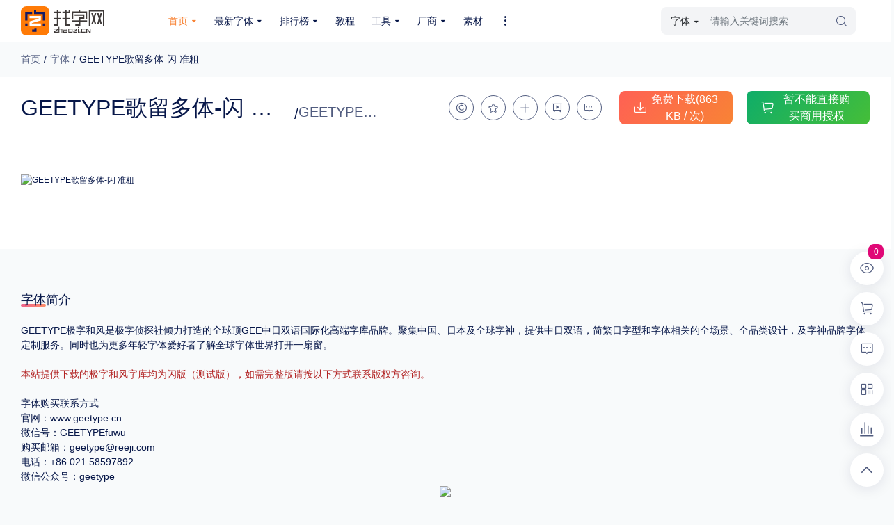

--- FILE ---
content_type: text/html
request_url: https://www.zhaozi.cn/html/fonts/china/GEETYPE/2022-04-15/31142.html
body_size: 12102
content:
<!DOCTYPE html>
<html>
<head>
	<meta http-equiv="Content-Type" content="text/html; charset=UTF-8">
	<script charset="UTF-8" id="LA_COLLECT" src="//sdk.51.la/js-sdk-pro.min.js"></script>
	<script>
		LA.init({
			id: "K0e8AbjSQiFQlvUT",
			ck: "K0e8AbjSQiFQlvUT",
			autoTrack: true,
			hashMode: true
		})
	</script>
	<title>GEETYPE歌留多体-闪 准粗-找字网_免费字体下载、字体在线商用授权、ttf字体分享、专业字体网站！</title>
	<meta name="keywords" content="字体下载,字体发布,字体在线预览,字体在线商用授权,字体网">
	<meta name="description" content="提供中英文免费字体下载、手写字体下载、书法字体下载、艺术字体下载、手机字体下载预览服务！字体商用在线全自动授权！老牌专业字体市场、字体网站。">
	<LINK rel="shortcut icon" href="https://www.zhaozi.cn/favicon.ico">
	<!-- CSS Files -->
	<!--[if lt IE 8]>
<link rel="stylesheet" href="/ai/201cj/style2019-ie7.css?v=7.9" type="text/css" media="screen"><![endif]-->
	<link rel="stylesheet" href="/ai/2019cj/nivo-slider.css" type="text/css" media="screen" /><!-- JS Files -->
	<script type="text/javascript" src="/ai/2019cj/jquery.min.js"></script>
	<script type="text/javascript" src="/ai/2019cj/jquery-1.7.2.min.js"></script>
	<link rel="stylesheet" href="/ai/2023/css/style2023.css?v=7.9" type="text/css" media="screen">
	<link rel="stylesheet" href="/ai/2019cj/nivo-slider.css" type="text/css" media="screen" />
	<script type="text/javascript" src="/ai/2019cj/custom2023.js?v=7.9"></script>
	<script type="text/javascript" src="/ai/2019cj/layer/layer.js"></script>
	<script type="text/javascript" src="/ai/2019cj/2017_class.js?v=7.9"></script>
	<script type="text/javascript" src="/ai/2019cj/jquery.lazyload.js"></script>
	<script type="text/javascript" src="/ai/2019cj/scrolltop/scrolltopcontrol.js?v=7.7"></script>
	<script src="/ai/2023/js/bootstrap.bundle.min.js"></script>
	<script src="/ai/2023/fonts/iconfont.js"></script>
	<link rel="stylesheet" href="/ai/2023/css/bootstrap.min.css">
	<link rel="stylesheet" href="/ai/2023/css/animate.min.css">
	<link rel="stylesheet" href="/ai/2023/css/common.css">
	<link rel="stylesheet" href="/ai/2023/fonts/iconfont.css">
	<link rel="stylesheet" href="/ai/2023/css/index.css">
	<script src="https://www.zhaozi.cn/e/data/js/ajax.js"></script>
	<script type="text/javascript" src="https://www.zhaozi.cn/ai/2019cj/slides/slides.min.jquery.js"></script>
	<script type="text/javascript" src="https://www.zhaozi.cn/ai/2019cj/cycle-slider/cycle.js"></script>
	<script type="text/javascript" src="https://www.zhaozi.cn/ai/2019cj/nivo-slider/jquery.nivo.slider.js"></script>
	<!-- <script type="text/javascript" src="https://www.zhaozi.cn/ai/2019cj/tabify/jquery.tabify.js"></script>
    <script type="text/javascript" src="https://www.zhaozi.cn/ai/2019cj/prettyPhoto/jquery.prettyPhoto.js"></script>
    <script type="text/javascript" src="https://www.zhaozi.cn/ai/2019cj/twitter/jquery.tweet.js"></script>
    <script type="text/javascript" src="https://www.zhaozi.cn/ai/2019cj/scrolltop/scrolltopcontrol.js?v=7.7"></script>
    <script type="text/javascript" src="https://www.zhaozi.cn/ai/2019cj/portfolio/filterable.js"></script>
    <script type="text/javascript" src="https://www.zhaozi.cn/ai/2019cj/modernizr/modernizr-2.0.3.js"></script>
    <script type="text/javascript" src="https://www.zhaozi.cn/ai/2019cj/easing/jquery.easing.1.3.js"></script>
    <script type="text/javascript" src="https://www.zhaozi.cn/ai/2019cj/kwicks/jquery.kwicks-1.5.1.pack.js"></script>
    <script type="text/javascript" src="https://www.zhaozi.cn/ai/2019cj/swfobject/swfobject.js"></script> -->
	<script type="text/javascript" src="https://www.zhaozi.cn/ai/2019cj/transform.js"></script>
</head>
<body>
	<div class="header">
		<div class="header-box">
			<div class="header-l">
				<a href="/" class="logo">
					<img src="/ai/2023/images/logo.svg" class="logo-img">
				</a>
			</div>
			<div class="header-m-hid">
				<div class="header-m">
					<ul class="header-nav">
						<li class="item active">
							<a href="/" class="item-a">
								<span>首页</span>
								<i class="iconfont icon-down"></i>
							</a>
							<div class="all-dropdown">
								<div class="dropdown-box">
									<a href="/e/web/" class="down-link">RSS订阅</a>
									<a href="/e/wap/" class="down-link">WAP浏览</a>
									<a href="javascript:;" class="down-link" onclick="addFavorite()">加入收藏</a>
									<a href="/search/" class="down-link">高级搜索</a>
									<a href="/ai/Localfont/" class="down-link">本机字库</a>
									<a href="/html/paydown_top100.php" class="down-link">字体排行榜</a>
								</div>
							</div>
						</li>
						<li class="item item-pos">
							<a href="/ai/2019/fontlist.php?classid=32" class="item-a">
								<span>最新字体</span>
								<i class="iconfont icon-down"></i>
							</a>
							<div class="all-dropdown dropdown-width">
								<div class="dropdown-box">
									<ul class="nav nav-pills" role="tablist">
										<li class="nav-item">
											<button class="nav-link active" id="allfont" data-bs-toggle="pill" data-bs-target="#nav-font" aria-controls="nav-font">全部字体 <span class="nav-line"></span></button>
										</li>
										<li class="nav-item">
											<button class="nav-link" id="ch-font" data-bs-toggle="pill" data-bs-target="#nav-chfont" aria-controls="nav-chfont">中文字体 <span class="nav-line"></span></button>
										</li>
										<li class="nav-item">
											<button class="nav-link" id="en-font" data-bs-toggle="pill" data-bs-target="#nav-enfont" aria-controls="nav-enfont">英文字体 <span class="nav-line"></span></button>
										</li>
										<li class="nav-item">
											<button class="nav-link" id="else-font" data-bs-toggle="pill" data-bs-target="#nav-elsefont" aria-controls="nav-elsefont">其它字体 <span class="nav-line"></span></button>
										</li>
										<a href="https://www.zhaozi.cn/ai/2019/fontlist.php?classid=32" class="btn btn-outline-primary nav-pills-btn">
											<span class="iconfont icon-filter"></span>
											<span>字体高级筛选</span>
										</a>
									</ul>
									<div class="tab-content">
										<div class="tab-pane fade show active" id="nav-font" aria-labelledby="allfont">
											<div class="allfont-box">
												<div class="allfont-list">
													<div class="item-name">
														<span class="ico"></span>
														<span class="name">专题</span>
													</div>
													<!-- 最多显示两行 -->
													<div class="item-list">
														<a href="https://www.zhaozi.cn/s/freefont/" class="list">免费下载</a>
														<a href="https://www.zhaozi.cn/s/all/pay/" class="list">收费下载</a>
														<a href="https://www.zhaozi.cn/s/all/freebusiness/" class="list">免费商用</a>
														<a href="https://www.zhaozi.cn/s/nodown/" class="list">无下载</a>
														<a href="https://www.zhaozi.cn/s/mingjia/" class="list">名人名家字体</a>
														<a href="https://www.zhaozi.cn/s/gw/" class="list">公文字体</a>
														<a href="https://www.zhaozi.cn/s/tazt/" class="list">图案字体</a>
														<div class="list list-btn">
															<a href="https://www.zhaozi.cn/ai/2019/fontlist.php?classid=32" class="btn btn-primary">更多</a>
														</div>
													</div>
												</div>
												<div class="allfont-list">
													<div class="item-name">
														<span class="ico ico-coding"></span>
														<span class="name">编码</span>
													</div>
													<div class="item-list">
														<a href="https://www.zhaozi.cn/s/all/GB2312/" class="list">GB2312</a>
														<a href="https://www.zhaozi.cn/s/all/GBK/" class="list">GBK</a>
														<a href="https://www.zhaozi.cn/s/all/GB18030/" class="list">GB18030</a>
														<a href="https://www.zhaozi.cn/s/all/BIG5/" class="list">BIG5</a>
														<a href="https://www.zhaozi.cn/s/all/SHIFT-JIS/" class="list">SHIFT-JIS</a>
														<a href="https://www.zhaozi.cn/s/all/EUC-JP/" class="list">EUC-JP</a>
														<a href="https://www.zhaozi.cn/s/all/EUC-JP/" class="list">EUC-JP</a>
														<a href="https://www.zhaozi.cn/s/all/UNICODE/" class="list">UNICODE</a>
													</div>
												</div>
												<div class="allfont-list">
													<div class="item-name">
														<span class="ico ico-show"></span>
														<span class="name">外观</span>
													</div>
													<div class="item-list">
														<a href="https://www.zhaozi.cn/s/01/" class="list">硬笔手写</a>
														<a href="https://www.zhaozi.cn/s/03/" class="list">毛笔飞白</a>
														<a href="https://www.zhaozi.cn/s/06/" class="list">粉笔勾绘</a>
														<a href="https://www.zhaozi.cn/s/102/" class="list">个性书体</a>
														<a href="https://www.zhaozi.cn/s/02/" class="list">美术手绘</a>
														<a href="https://www.zhaozi.cn/s/04/" class="list">儿童字体</a>
														<a href="https://www.zhaozi.cn/s/05/" class="list">涂鸦字体</a>
														<a href="https://www.zhaozi.cn/s/12/" class="list">哥特字体</a>
														<a href="https://www.zhaozi.cn/s/07/" class="list">印刷字体</a>
														<div class="list list-btn">
															<a href="https://www.zhaozi.cn/ai/2019/fontlist.php?classid=32" class="btn btn-primary">更多</a>
														</div>
													</div>
												</div>
												<div class="allfont-list">
													<div class="item-name">
														<span class="ico ico-style"></span>
														<span class="name">风格</span>
													</div>
													<div class="item-list">
														<a href="https://www.zhaozi.cn/s/all/ll/" class="list">力量</a>
														<a href="https://www.zhaozi.cn/s/all/yr/" class="list">圆润</a>
														<a href="https://www.zhaozi.cn/s/all/yy/" class="list">优雅</a>
														<a href="https://www.zhaozi.cn/s/all/hf/" class="list">豪放</a>
														<a href="https://www.zhaozi.cn/s/all/qitt/" class="list">奇特</a>
													</div>
												</div>
												<div class="allfont-list">
													<div class="item-name">
														<span class="ico ico-thin"></span>
														<span class="name">粗细</span>
													</div>
													<div class="item-list">
														<a href="https://www.zhaozi.cn/s/all/tecu/" class="list">特粗</a>
														<a href="https://www.zhaozi.cn/s/all/cuti/" class="list">粗体</a>
														<a href="https://www.zhaozi.cn/s/all/xiti/" class="list">细体</a>
														<a href="https://www.zhaozi.cn/s/all/texi/" class="list">特细</a>
													</div>
												</div>
												<div class="allfont-list">
													<div class="item-name">
														<span class="ico ico-type"></span>
														<span class="name">字型</span>
													</div>
													<div class="item-list">
														<a href="https://www.zhaozi.cn/s/all/sxsh/" class="list">手写手绘</a>
														<a href="https://www.zhaozi.cn/s/all/cysj/" class="list">创意设计</a>
														<a href="https://www.zhaozi.cn/s/all/yszt/" class="list">印刷字体</a>
													</div>
												</div>
												<div class="allfont-list">
													<div class="item-name">
														<span class="ico ico-form"></span>
														<span class="name">格式</span>
													</div>
													<div class="item-list">
														<a href="" class="list">.TTF</a>
														<a href="" class="list">.OTF</a>
														<a href="" class="list">.TTC</a>
													</div>
												</div>
												<div class="allfont-list">
													<div class="item-name">
														<span class="ico ico-platform"></span>
														<span class="name">平台</span>
													</div>
													<div class="item-list">
														<a href="https://www.zhaozi.cn/s/all/pcfont/" class="list">适用电脑</a>
														<a href="https://www.zhaozi.cn/s/all/phonefont/" class="list">适用手机</a>
													</div>
												</div>
												<div class="allfont-list">
													<div class="item-name">
														<span class="ico ico-area"></span>
														<span class="name">地区</span>
													</div>
													<div class="item-list">
														<a href="https://www.zhaozi.cn/s/65/" class="list">中国大陆</a>
														<a href="https://www.zhaozi.cn/s/66/" class="list">中国港澳台</a>
														<a href="https://www.zhaozi.cn/s/67/" class="list">中国西藏</a>
														<a href="https://www.zhaozi.cn/s/80/" class="list">老挝</a>
														<a href="https://www.zhaozi.cn/s/81/" class="list">越南</a>
														<a href="https://www.zhaozi.cn/s/82/" class="list">泰国</a>
														<a href="https://www.zhaozi.cn/s/83/" class="list">缅甸</a>
														<a href="https://www.zhaozi.cn/s/84/" class="list">蒙古</a>
														<a href="https://www.zhaozi.cn/s/85/" class="list">日本</a>
														<a href="https://www.zhaozi.cn/s/86/" class="list">韩国</a>
														<div class="list list-btn">
															<a href="https://www.zhaozi.cn/ai/2019/fontlist.php?classid=32" class="btn btn-primary">更多</a>
														</div>
													</div>
												</div>
											</div>
											<div class="allfont-hint">
												重要提示：本站提供的字体除标注“<span class="red">免费商用</span>”的字体外，即使显示“<span class="red">免费下载</span>”，商业用途也需购买商用授权！不能在线购买的请联系版权方，联系不到版权方不要商用，有侵权风险！
											</div>
										</div>
										<div class="tab-pane fade" id="nav-chfont" aria-labelledby="ch-font">
											<div class="allfont-box">
												<div class="allfont-list">
													<div class="item-name">
														<span class="ico ico-company"></span>
														<span class="name">厂商</span>
													</div>
													<!-- 最多显示两行 -->
													<div class="item-list">
														<a href="https://www.zhaozi.cn/html/fonts/china/fangzheng/" class="list">方正</a>
														<a href="https://www.zhaozi.cn/html/fonts/china/hanyi/" class="list">汉仪</a>
														<a href="https://www.zhaozi.cn/html/fonts/china/ruizibige/" class="list"><b style="color:#2997ab;" class="list">锐字潮牌</b></a>
														<a href="https://www.zhaozi.cn/html/fonts/china/tengxiang/" class="list">腾祥</a>
														<a href="https://www.zhaozi.cn/html/fonts/china/zaozigongfang/" class="list">造字工房</a>
														<a href="https://www.zhaozi.cn/html/fonts/china/oldfont/" class="list">老字体</a>
														<a href="https://www.zhaozi.cn/html/fonts/china/weiruan/" class="list">微软</a>
														<a href="https://www.zhaozi.cn/html/fonts/china/huawen/" class="list">华文</a>
														<a href="https://www.zhaozi.cn/html/fonts/china/jinmei/" class="list">金梅</a>
														<a href="https://www.zhaozi.cn/html/fonts/china/huakang/" class="list">华康</a>
														<a href="https://www.zhaozi.cn/html/fonts/china/mengna/" class="list">蒙纳</a>
														<a href="https://www.zhaozi.cn/html/fonts/china/zhongguolong/" class="list">中国龙</a>
														<a href="https://www.zhaozi.cn/html/fonts/china/wanghanzong/" class="list">王汉宗</a>
														<a href="https://www.zhaozi.cn/html/fonts/china/chaoshiji/" class="list">超世纪</a>
														<a href="https://www.zhaozi.cn/html/fonts/china/chaoyanze/" class="list">超研泽</a>
														<a href="https://www.zhaozi.cn/html/fonts/china/handing/" class="list">汉鼎</a>
														<div class="list list-btn">
															<a href="https://www.zhaozi.cn/ai/2019/fontlist.php?classid=32" class="btn btn-primary">其它</a>
														</div>
													</div>
												</div>
												<div class="allfont-list">
													<div class="item-name">
														<span class="ico ico-class"></span>
														<span class="name">类型</span>
													</div>
													<div class="item-list">
														<a href="https://www.zhaozi.cn/s/china/songti/" class="list">宋体</a>
														<a href="https://www.zhaozi.cn/s/china/kaishu/" class="list">楷体</a>
														<a href="https://www.zhaozi.cn/s/china/xingshu/" class="list">行书</a>
														<a href="https://www.zhaozi.cn/s/china/heiti/" class="list">黑体</a>
														<a href="https://www.zhaozi.cn/s/china/lishu/" class="list">隶书</a>
														<a href="https://www.zhaozi.cn/s/china/caoshu/" class="list">草书</a>
														<a href="https://www.zhaozi.cn/s/china/zhuanshu/" class="list">篆书</a>
														<a href="https://www.zhaozi.cn/s/china/weibei/" class="list">魏碑</a>
														<a href="https://www.zhaozi.cn/s/china/yuanti/" class="list">圆体</a>
														<a href="https://www.zhaozi.cn/s/china/xianti/" class="list">线体</a>
														<a href="https://www.zhaozi.cn/s/china/jinwen/" class="list">金文</a>
														<a href="https://www.zhaozi.cn/s/china/zongyi/" class="list">综艺体</a>
														<a href="https://www.zhaozi.cn/s/china/shufa/" class="list">手写体</a>
														<a href="https://www.zhaozi.cn/s/china/meishu/" class="list">美术体</a>
														<a href="https://www.zhaozi.cn/s/china/cyt/" class="list">创意体</a>
														<a href="https://www.zhaozi.cn/s/china/hupo/" class="list">琥珀体</a>
														<a href="https://www.zhaozi.cn/s/china/guyin/" class="list">古印体</a>
														<a href="https://www.zhaozi.cn/s/china/jiagu/" class="list">甲骨文</a>
														<a href="https://www.zhaozi.cn/s/china/qtt/" class="list">其他体</a>
														<div class="list list-btn">
															<a href="https://www.zhaozi.cn/ai/2019/fontlist.php?classid=32" class="btn btn-primary">其它</a>
														</div>
													</div>
												</div>
											</div>
											<div class="allfont-hint">
												重要提示：本站提供的字体除标注“<span class="red">免费商用</span>”的字体外，即使显示“<span class="red">免费下载</span>”，商业用途也需购买商用授权！不能在线购买的请联系版权方，联系不到版权方不要商用，有侵权风险！
											</div>
										</div>
										<div class="tab-pane fade" id="nav-enfont" aria-labelledby="en-font">
											<div class="allfont-box">
												<div class="allfont-list">
													<div class="item-name">
														<span class="ico ico-letter"></span>
														<span class="name">字母</span>
													</div>
													<div class="item-list">
														<a href="https://www.zhaozi.cn/html/fonts/en/A/" class="list">A</a>
														<a href="https://www.zhaozi.cn/html/fonts/en/B/" class="list">B</a>
														<a href="https://www.zhaozi.cn/html/fonts/en/C/" class="list">C</a>
														<a href="https://www.zhaozi.cn/html/fonts/en/D/" class="list">D</a>
														<a href="https://www.zhaozi.cn/html/fonts/en/E/" class="list">E</a>
														<a href="https://www.zhaozi.cn/html/fonts/en/F/" class="list">F</a>
														<a href="https://www.zhaozi.cn/html/fonts/en/G/" class="list">G</a>
														<a href="https://www.zhaozi.cn/html/fonts/en/H/" class="list">H</a>
														<a href="https://www.zhaozi.cn/html/fonts/en/I/" class="list">I</a>
														<a href="https://www.zhaozi.cn/html/fonts/en/J/" class="list">J</a>
														<a href="https://www.zhaozi.cn/html/fonts/en/K/" class="list">K</a>
														<a href="https://www.zhaozi.cn/html/fonts/en/L/" class="list">L</a>
														<a href="https://www.zhaozi.cn/html/fonts/en/M/" class="list">M</a>
														<a href="https://www.zhaozi.cn/html/fonts/en/N/" class="list">N</a>
														<a href="https://www.zhaozi.cn/html/fonts/en/O/" class="list">O</a>
														<a href="https://www.zhaozi.cn/html/fonts/en/P/" class="list">P</a>
														<a href="https://www.zhaozi.cn/html/fonts/en/Q/" class="list">Q</a>
														<a href="https://www.zhaozi.cn/html/fonts/en/R/" class="list">R</a>
														<a href="https://www.zhaozi.cn/html/fonts/en/S/" class="list">S</a>
														<a href="https://www.zhaozi.cn/html/fonts/en/T/" class="list">T</a>
														<a href="https://www.zhaozi.cn/html/fonts/en/U/" class="list">U</a>
														<a href="https://www.zhaozi.cn/html/fonts/en/V/" class="list">V</a>
														<a href="https://www.zhaozi.cn/html/fonts/en/W/" class="list">W</a>
														<a href="https://www.zhaozi.cn/html/fonts/en/X/" class="list">X</a>
														<a href="https://www.zhaozi.cn/html/fonts/en/Y/" class="list">Y</a>
														<a href="https://www.zhaozi.cn/html/fonts/en/Z/" class="list">Z</a>
														<div class="list list-btn">
															<a href="https://www.zhaozi.cn/ai/2019/fontlist.php?classid=32" class="btn btn-primary">其它</a>
														</div>
													</div>
												</div>
											</div>
											<div class="allfont-hint">
												重要提示：本站提供的字体除标注“<span class="red">免费商用</span>”的字体外，即使显示“<span class="red">免费下载</span>”，商业用途也需购买商用授权！不能在线购买的请联系版权方，联系不到版权方不要商用，有侵权风险！
											</div>
										</div>
										<div class="tab-pane fade" id="nav-elsefont" aria-labelledby="elst-font">
											<div class="allfont-box">
												<div class="allfont-list">
													<div class="item-name">
														<span class="ico ico-else"></span>
														<span class="name">其它</span>
													</div>
													<div class="item-list">
														<a href="https://www.zhaozi.cn/s/china/songti/" class="list">宋体</a>
														<a href="https://www.zhaozi.cn/s/china/kaishu/" class="list">楷体</a>
														<a href="https://www.zhaozi.cn/s/china/xingshu/" class="list">行书</a>
														<a href="https://www.zhaozi.cn/s/china/heiti/" class="list">黑体</a>
														<a href="https://www.zhaozi.cn/s/china/lishu/" class="list">隶书</a>
														<a href="https://www.zhaozi.cn/s/china/caoshu/" class="list">草书</a>
														<a href="https://www.zhaozi.cn/s/china/zhuanshu/" class="list">篆书</a>
														<a href="https://www.zhaozi.cn/s/china/weibei/" class="list">魏碑</a>
														<a href="https://www.zhaozi.cn/s/china/yuanti/" class="list">圆体</a>
														<a href="https://www.zhaozi.cn/s/china/xianti/" class="list">线体</a>
														<a href="https://www.zhaozi.cn/s/china/jinwen/" class="list">金文</a>
														<div class="list list-btn">
															<a href="https://www.zhaozi.cn/ai/2019/fontlist.php?classid=32" class="btn btn-primary">其它</a>
														</div>
													</div>
												</div>
												<div class="allfont-hint">
													重要提示：本站提供的字体除标注“<span class="red">免费商用</span>”的字体外，即使显示“<span class="red">免费下载</span>”，商业用途也需购买商用授权！不能在线购买的请联系版权方，联系不到版权方不要商用，有侵权风险！
												</div>
											</div>
										</div>
									</div>
								</div>
						</li>
						<li class="item">
							<a href="/html/paydown_top100.php" class="item-a">
								<span>排行榜</span>
								<i class="iconfont icon-down"></i>
							</a>
							<div class="all-dropdown">
								<div class="dropdown-box">
									<a href="https://www.zhaozi.cn/html/paydown_top100.php" class="down-link">付费下载排行</a>
									<a href="https://www.zhaozi.cn/html/sq_top100.php" class="down-link">商用授权排行</a>
									<a href="https://www.zhaozi.cn/html/down_top100.php" class="down-link">总下载排行</a>
									<a href="https://www.zhaozi.cn/html/browse_top100.php" class="down-link">浏览排行</a>
									<a href="https://www.zhaozi.cn/html/ct_top100.php" class="down-link">收藏排行</a>
								</div>
							</div>
						</li>
						<li class="item">
							<a href="/html/jc/" class="item-a">
								<span>教程</span>
								<!-- <i class="iconfont icon-down"></i> -->
							</a>
							<!-- <div class="all-dropdown">
								<div class="dropdown-box">
									<a href="/html/jc/FontCreator" class="down-link">FontCreator教程</a>
									<a href="/html/jc/FontForge" class="down-link">FontForge教程</a>
									<a href="/html/jc/FontLAB" class="down-link">FontLAB教程</a>
									<a href="/html/jc/ScanFont" class="down-link">ScanFont教程</a>
									<a href="/html/jc/madefont" class="down-link">其它字体制作过程</a>
								</div>
							</div> -->
						</li>
						<li class="item">
							<a href="/html/diy/" class="item-a">
								<span>工具</span>
								<i class="iconfont icon-down"></i>
							</a>
							<div class="all-dropdown">
								<div class="dropdown-box">
									<a href="/html/diy/yz/" class="down-link">在线印章</a>
									<a href="/html/diy/gp/" class="down-link">盘面制作</a>
									<a href="/html/diy/mp/" class="down-link">名片制作</a>
								</div>
							</div>
						</li>
						<li class="item item-pos">
							<a href="/html/gongsi/" class="item-a">
								<span>厂商</span>
								<i class="iconfont icon-down"></i>
							</a>
							<div class="all-dropdown dropdown-width">
								<div class="dropdown-box">
									<div class="header-company">
										<!--没图片时显示这个图片 -->
										<div class="img-link">
													<a href="/html/gongsi/2021-05-08/42.html" class="link" target="_blank">
														<img src="/d/file/p/2021-05-08/220e89cf947b912fa850900cfa79db6f.png" class="img">
													</a>
												</div>
												<div class="img-link">
													<a href="/html/gongsi/2021-05-08/41.html" class="link" target="_blank">
														<img src="/d/file/p/2023-02-13/6b94275661e56962aecf16ef38d3c3f4.jpg" class="img">
													</a>
												</div>
												<div class="img-link">
													<a href="/html/gongsi/2019-07-12/40.html" class="link" target="_blank">
														<img src="/ai/2019img/sanjilogo.jpg" class="img">
													</a>
												</div>
												<div class="img-link">
													<a href="/html/gongsi/2019-07-03/39.html" class="link" target="_blank">
														<img src="/ai/2019ad/aafont.png" class="img">
													</a>
												</div>
												<div class="img-link">
													<a href="/html/gongsi/2019-07-03/38.html" class="link" target="_blank">
														<img src="/ai/2019ad/hanchenglogo.png" class="img">
													</a>
												</div>
												<div class="img-link">
													<a href="/html/gongsi/2014-10-25/36.html" class="link" target="_blank">
														<img src="/d/file/p/2014-10-25/874f6d1e7cd48341e6fd48ec7f7faca8.png" class="img">
													</a>
												</div>
												<div class="img-link">
													<a href="/html/gongsi/2014-04-02/35.html" class="link" target="_blank">
														<img src="/d/file/p/2015-03-23/d6b8892742a7a86923b375157c758ab6.png" class="img">
													</a>
												</div>
												<div class="img-link">
													<a href="/html/gongsi/2011-06-17/27.html" class="link" target="_blank">
														<img src="/d/file/p/2011-06-17/e5081c0f92d70a6ef4c450249560a3a4.png" class="img">
													</a>
												</div>
												<div class="img-link">
													<a href="/html/gongsi/2011-06-17/26.html" class="link" target="_blank">
														<img src="/d/file/p/2011-06-17/d8fec742f7fd75ca515b7fcfeab40f3d.png" class="img">
													</a>
												</div>
												<div class="img-link">
													<a href="/html/gongsi/2011-06-17/25.html" class="link" target="_blank">
														<img src="/d/file/p/2011-06-17/e5e1b10c17023a8b68c423fa7a0ffc88.png" class="img">
													</a>
												</div>
												<div class="img-link">
													<a href="/html/gongsi/2011-06-17/24.html" class="link" target="_blank">
														<img src="/d/file/p/2011-06-17/6a0ecb9f26f4a3b649f671ad09e3d6de.png" class="img">
													</a>
												</div>
												<div class="img-link">
													<a href="/html/gongsi/2011-06-17/23.html" class="link" target="_blank">
														<img src="/d/file/p/2011-06-17/5dac73ac460608f370543f6cf587579b.png" class="img">
													</a>
												</div>
												<div class="img-link">
													<a href="/html/gongsi/2011-06-17/22.html" class="link" target="_blank">
														<img src="/d/file/p/2011-06-17/353723192384c960f9e89d75c003a8f6.png" class="img">
													</a>
												</div>
												<div class="img-link">
													<a href="/html/gongsi/2011-06-17/21.html" class="link" target="_blank">
														<img src="/d/file/p/2011-06-17/6a03a121c7ddc8bb291f34a3c0c00b9b.png" class="img">
													</a>
												</div>
												<div class="img-link">
													<a href="/html/gongsi/2011-06-17/20.html" class="link" target="_blank">
														<img src="/d/file/p/2011-06-17/10b361f8d4d3dfd02a13f1a43fd3cff0.gif" class="img">
													</a>
												</div>
												<div class="img-link">
													<a href="/html/gongsi/2011-06-13/19.html" class="link" target="_blank">
														<img src="/d/file/p/2011-06-13/77940b1967592fce8feb70003c7a9d97.png" class="img">
													</a>
												</div>
												<div class="img-link">
													<a href="/html/gongsi/2011-03-16/18.html" class="link" target="_blank">
														<img src="/d/file/p/2011-03-16/d88c694e951f4fa192f8db5598f0db04.png" class="img">
													</a>
												</div>
												<div class="img-link">
													<a href="/html/gongsi/2011-03-16/17.html" class="link" target="_blank">
														<img src="/d/file/p/2011-03-16/192f217c4688d66526ea397ff2634073.png" class="img">
													</a>
												</div>
												<div class="img-link">
													<a href="/html/gongsi/2010-12-26/10.html" class="link" target="_blank">
														<img src="/d/file/p/2010-12-26/2398e65fdc8b6fce837e814676c0010f.jpg" class="img">
													</a>
												</div>
												<div class="img-link">
													<a href="/html/gongsi/2008-06-24/9.html" class="link" target="_blank">
														<img src="/d/file/p/2008-06-24/590218510ee85942b17abe40bb5991a2.gif" class="img">
													</a>
												</div>
									</div>
								</div>
							</div>
						</li>
						<li class="item">
							<a href="/html/sucai/" class="item-a">
								<span>素材</span>
								<!-- <i class="iconfont icon-down"></i> -->
							</a>
							<!-- <div class="all-dropdown">
								<div class="dropdown-box">
									<a href="/html/sucai/POP/" class="down-link">POP字体下载</a>
									<a href="/html/sucai/dabao/" class="down-link">字库打包下载</a>
									<a href="/html/sucai/haibao/" class="down-link">海报素材下载</a>
								</div>
							</div> -->
						</li>
						<li class="item" style="width:10%;">
							<a href="javascript:;" class="item-a">
								<i class="iconfont icon-more"></i>
							</a>
							<div class="all-dropdown">
								<div class="dropdown-box">
									<a href="/html/news/" class="down-link">字体新闻</a>
									<a href="/html/article/" class="down-link">字体文章</a>
									<a href="/html/prog/" class="down-link">字体程序</a>
									<a href="/html/renwu/" class="down-link">字体人物</a>
									<a href="/html/bianli/" class="down-link">字体网站</a>
									<a href="/html/huibian/" class="down-link">字库知识汇编</a>
								</div>
							</div>
						</li>
					</ul>
				</div>
			</div>
			<div class="header-m-hid-blo">
				<div class="header-m">
					<ul class="header-nav">
						<li class="item item-pos">
							<a href="javascript:;" class="item-a">
								<span>全部分类</span>
								<i class="iconfont icon-down"></i>
							</a>
							<div class="all-dropdown dropdown-width">
								<div class="dropdown-box">
									<ul class="nav nav-pills" role="tablist">
										<li class="nav-item">
											<button class="nav-link active" id="newfonts" data-bs-toggle="pill" data-bs-target="#new-fonts" aria-controls="new-fonts">最新字体 <span class="nav-line"></span></button>
										</li>
										<li class="nav-item">
											<button class="nav-link" id="rankfonts" data-bs-toggle="pill" data-bs-target="#rank-fonts" aria-controls="rank-fonts">排行榜 <span class="nav-line"></span></button>
										</li>
										<li class="nav-item">
											<button class="nav-link" id="tutorial" data-bs-toggle="pill" data-bs-target="#tutorial-font" aria-controls="tutorial-font">教程 <span class="nav-line"></span></button>
										</li>
										<li class="nav-item">
											<button class="nav-link" id="tool" data-bs-toggle="pill" data-bs-target="#tool-box" aria-controls="tool-box">工具 <span class="nav-line"></span></button>
										</li>
										<li class="nav-item">
											<button class="nav-link" id="brand" data-bs-toggle="pill" data-bs-target="#brand-box" aria-controls="brand-box">厂商 <span class="nav-line"></span></button>
										</li>
										<li class="nav-item">
											<button class="nav-link" id="source" data-bs-toggle="pill" data-bs-target="#source-box" aria-controls="source-box">素材 <span class="nav-line"></span></button>
										</li>
										<li class="nav-item">
											<button class="nav-link" id="else" data-bs-toggle="pill" data-bs-target="#else-box" aria-controls="else-box">其它 <span class="nav-line"></span></button>
										</li>
									</ul>
									<div class="tab-content">
										<div class="tab-pane fade show active" id="new-fonts" aria-labelledby="newfonts">
											<div class="allfont-box">
												<div class="allfont-list">
													<div class="item-name">
														<span class="ico"></span>
														<span class="name">专题</span>
													</div>
													<!-- 最多显示一行 -->
													<div class="item-list">
														<a href="https://www.zhaozi.cn/s/freefont/" class="list">免费下载</a>
														<a href="https://www.zhaozi.cn/s/pay/" class="list">收费下载</a>
														<div class="list list-btn">
															<a href="https://www.zhaozi.cn/ai/2019/fontlist.php?classid=32" class="btn btn-primary">更多</a>
														</div>
													</div>
												</div>
												<div class="allfont-list">
													<div class="item-name">
														<span class="ico ico-coding"></span>
														<span class="name">编码</span>
													</div>
													<div class="item-list">
														<a href="https://www.zhaozi.cn/s/all/GB2312/" class="list">GB2312</a>
														<a href="https://www.zhaozi.cn/s/all/GBK/" class="list">GBK</a>
													</div>
												</div>
												<div class="allfont-list">
													<div class="item-name">
														<span class="ico ico-show"></span>
														<span class="name">外观</span>
													</div>
													<div class="item-list">
														<a href="https://www.zhaozi.cn/s/01/" class="list">硬笔手写</a>
														<div class="list list-btn">
															<a href="https://www.zhaozi.cn/ai/2019/fontlist.php?classid=32" class="btn btn-primary">更多</a>
														</div>
													</div>
												</div>
												<div class="allfont-list">
													<div class="item-name">
														<span class="ico ico-style"></span>
														<span class="name">风格</span>
													</div>
													<div class="item-list">
														<a href="/s/all/ll/" class="list">力量</a>
														<a href="/s/all/yr/" class="list">圆润</a>
													</div>
												</div>
												<div class="allfont-list">
													<div class="item-name">
														<span class="ico ico-thin"></span>
														<span class="name">粗细</span>
													</div>
													<div class="item-list">
														<a href="/s/all/tecu/" class="list">特粗</a>
														<a href="/s/all/cuti/" class="list">粗体</a>
													</div>
												</div>
												<div class="allfont-list">
													<div class="item-name">
														<span class="ico ico-type"></span>
														<span class="name">字型</span>
													</div>
													<div class="item-list">
														<a href="/s/all/sxsh/" class="list">手写手绘</a>
														<a href="/s/all/cysj/" class="list">创意设计</a>
													</div>
												</div>
												<div class="allfont-list">
													<div class="item-name">
														<span class="ico ico-form"></span>
														<span class="name">格式</span>
													</div>
													<div class="item-list">
														<a href="/s/all/ttf/" class="list">.TTF</a>
														<a href="/s/all/otf/" class="list">.OTF</a>
													</div>
												</div>
												<div class="allfont-list">
													<div class="item-name">
														<span class="ico ico-platform"></span>
														<span class="name">平台</span>
													</div>
													<div class="item-list">
														<a href="/s/all/pcfont/" class="list">适用电脑</a>
														<a href="/s/all/phonefont/" class="list">适用手机</a>
													</div>
												</div>
												<div class="allfont-list">
													<div class="item-name">
														<span class="ico ico-area"></span>
														<span class="name">地区</span>
													</div>
													<div class="item-list">
														<a href="/s/65/" class="list">中国大陆</a>
														<a href="/s/66/" class="list">中国港澳台</a>
														<div class="list list-btn">
															<a href="https://www.zhaozi.cn/ai/2019/fontlist.php?classid=32" class="btn btn-primary">更多</a>
														</div>
													</div>
												</div>
											</div>
										</div>
										<div class="tab-pane fade" id="rank-fonts" aria-labelledby="rankfonts">
											<div class="allfont-box">
												<div class="allfont-list">
													<div class="item-list">
														<a href="/html/paydown_top100.php" class="list">付费下载排行</a>
														<a href="/html/sq_top100.php" class="list">商用授权排行</a>
														<a href="/html/down_top100.php" class="list">总下载排行</a>
														<a href="/html/browse_top100.php" class="list">浏览排行</a>
														<a href="/html/ct_top100.php" class="list">收藏排行</a>
													</div>
												</div>
											</div>
										</div>
										<div class="tab-pane fade" id="tutorial-font" aria-labelledby="tutorial">
											<div class="allfont-box">
												<div class="allfont-list">
													<div class="item-list">
														<a href="/html/jc/FontCreator" class="list">FontCreator教程</a>
														<a href="/html/jc/FontForge" class="list">FontForge教程</a>
														<a href="/html/jc/FontLAB" class="list">FontLAB教程</a>
														<a href="/html/jc/ScanFont" class="list">ScanFont教程</a>
														<a href="/html/jc/madefont" class="list">其它字体制作过程</a>
													</div>
												</div>
											</div>
										</div>
										<!-- 最多显示两行 -->
										<div class="tab-pane fade" id="tool-box" aria-labelledby="tool">
											<div class="allfont-box">
												<div class="allfont-list">
													<div class="item-list">
														<a href="/html/diy/yz/" class="list">在线印章</a>
														<a href="/html/diy/gp/" class="list">盘面制作</a>
														<a href="/html/diy/mp/" class="list">名片制作</a>
													</div>
												</div>
											</div>
										</div>
										<!-- 最多显示两行 -->
										<div class="tab-pane fade" id="brand-box" aria-labelledby="brand">
											<div class="header-company">
												<!--没图片时显示这个图片 -->
												<div class="img-link">
													<a href="/html/gongsi/2021-05-08/42.html" class="link" target="_blank">
														<img src="/d/file/p/2021-05-08/220e89cf947b912fa850900cfa79db6f.png" class="img">
													</a>
												</div>
												<div class="img-link">
													<a href="/html/gongsi/2021-05-08/41.html" class="link" target="_blank">
														<img src="/d/file/p/2023-02-13/6b94275661e56962aecf16ef38d3c3f4.jpg" class="img">
													</a>
												</div>
												<div class="img-link">
													<a href="/html/gongsi/2019-07-12/40.html" class="link" target="_blank">
														<img src="/ai/2019img/sanjilogo.jpg" class="img">
													</a>
												</div>
												<div class="img-link">
													<a href="/html/gongsi/2019-07-03/39.html" class="link" target="_blank">
														<img src="/ai/2019ad/aafont.png" class="img">
													</a>
												</div>
												<div class="img-link">
													<a href="/html/gongsi/2019-07-03/38.html" class="link" target="_blank">
														<img src="/ai/2019ad/hanchenglogo.png" class="img">
													</a>
												</div>
												<div class="img-link">
													<a href="/html/gongsi/2014-10-25/36.html" class="link" target="_blank">
														<img src="/d/file/p/2014-10-25/874f6d1e7cd48341e6fd48ec7f7faca8.png" class="img">
													</a>
												</div>
												<div class="img-link">
													<a href="/html/gongsi/2014-04-02/35.html" class="link" target="_blank">
														<img src="/d/file/p/2015-03-23/d6b8892742a7a86923b375157c758ab6.png" class="img">
													</a>
												</div>
												<div class="img-link">
													<a href="/html/gongsi/2011-06-17/27.html" class="link" target="_blank">
														<img src="/d/file/p/2011-06-17/e5081c0f92d70a6ef4c450249560a3a4.png" class="img">
													</a>
												</div>
												<div class="img-link">
													<a href="/html/gongsi/2011-06-17/26.html" class="link" target="_blank">
														<img src="/d/file/p/2011-06-17/d8fec742f7fd75ca515b7fcfeab40f3d.png" class="img">
													</a>
												</div>
												<div class="img-link">
													<a href="/html/gongsi/2011-06-17/25.html" class="link" target="_blank">
														<img src="/d/file/p/2011-06-17/e5e1b10c17023a8b68c423fa7a0ffc88.png" class="img">
													</a>
												</div>
												<div class="img-link">
													<a href="/html/gongsi/2011-06-17/24.html" class="link" target="_blank">
														<img src="/d/file/p/2011-06-17/6a0ecb9f26f4a3b649f671ad09e3d6de.png" class="img">
													</a>
												</div>
												<div class="img-link">
													<a href="/html/gongsi/2011-06-17/23.html" class="link" target="_blank">
														<img src="/d/file/p/2011-06-17/5dac73ac460608f370543f6cf587579b.png" class="img">
													</a>
												</div>
												<div class="img-link">
													<a href="/html/gongsi/2011-06-17/22.html" class="link" target="_blank">
														<img src="/d/file/p/2011-06-17/353723192384c960f9e89d75c003a8f6.png" class="img">
													</a>
												</div>
												<div class="img-link">
													<a href="/html/gongsi/2011-06-17/21.html" class="link" target="_blank">
														<img src="/d/file/p/2011-06-17/6a03a121c7ddc8bb291f34a3c0c00b9b.png" class="img">
													</a>
												</div>
												<div class="img-link">
													<a href="/html/gongsi/2011-06-17/20.html" class="link" target="_blank">
														<img src="/d/file/p/2011-06-17/10b361f8d4d3dfd02a13f1a43fd3cff0.gif" class="img">
													</a>
												</div>
												<div class="img-link">
													<a href="/html/gongsi/2011-06-13/19.html" class="link" target="_blank">
														<img src="/d/file/p/2011-06-13/77940b1967592fce8feb70003c7a9d97.png" class="img">
													</a>
												</div>
												<div class="img-link">
													<a href="/html/gongsi/2011-03-16/18.html" class="link" target="_blank">
														<img src="/d/file/p/2011-03-16/d88c694e951f4fa192f8db5598f0db04.png" class="img">
													</a>
												</div>
												<div class="img-link">
													<a href="/html/gongsi/2011-03-16/17.html" class="link" target="_blank">
														<img src="/d/file/p/2011-03-16/192f217c4688d66526ea397ff2634073.png" class="img">
													</a>
												</div>
												<div class="img-link">
													<a href="/html/gongsi/2010-12-26/10.html" class="link" target="_blank">
														<img src="/d/file/p/2010-12-26/2398e65fdc8b6fce837e814676c0010f.jpg" class="img">
													</a>
												</div>
												<div class="img-link">
													<a href="/html/gongsi/2008-06-24/9.html" class="link" target="_blank">
														<img src="/d/file/p/2008-06-24/590218510ee85942b17abe40bb5991a2.gif" class="img">
													</a>
												</div>
											</div>
										</div>
									</div>
									<div class="tab-pane fade" id="source-box" aria-labelledby="source">
										<div class="allfont-box">
											<div class="allfont-list">
												<div class="item-list">
													<a href="/html/sucai/POP/" class="list">POP字体下载</a>
													<a href="/html/sucai/dabao/" class="list">字库打包下载</a>
													<a href="/html/sucai/haibao/" class="list">海报素材下载</a>
												</div>
											</div>
										</div>
									</div>
									<div class="tab-pane fade" id="else-box" aria-labelledby="else">
										<div class="allfont-box">
											<div class="allfont-list">
												<div class="item-list">
													<a href="/html/news/" class="list">字体新闻</a>
													<a href="/html/article/" class="list">字体文章</a>
													<a href="/html/prog/" class="list">字体程序</a>
													<a href="/html/renwu/" class="list">字体人物</a>
													<a href="/html/bianli/" class="list">字体网站</a>
													<a href="/html/huibian/" class="list">字库知识汇编</a>
												</div>
											</div>
										</div>
									</div>
								</div>
							</div>
				</div>
				</li>
				</ul>
			</div>
			<div class="header-r">
				<div class="search-box" id="J_Search">
					<div class="font-style">
						<div class="dropdown">
							<button class="btn check-btn collapsed" type="button" data-bs-target="#collapseTwo" aria-expanded="false" aria-controls="collapseTwo" data-bs-toggle="dropdown">
								<span id="dropdown-select">字体</span>
								<i class="iconfont icon-down"></i>
							</button>
							<ul class="dropdown-menu" aria-labelledby="check-menu" id="collapseTwo" style="cursor: pointer;">
								<a class="dropdown-item" id="lm32">字体</a>
								<a class="dropdown-item" id="lm95">程序</a>
								<a class="dropdown-item" id="lm33">素材</a>
								<a class="dropdown-item" id="lm2">新闻</a>
								<a class="dropdown-item" id="lm8">文章</a>
								<a class="dropdown-item" id="lm116">教程</a>
								<a class="dropdown-item" id="lm94">知识</a>
								<a class="dropdown-item" id="lm34">人物</a>
							</ul>
						</div>
					</div>

					<form action="/e/search/index.php" name="search" id=search_form method=post class="search-panel-focused">
						<input type="text keyboard" id="key" name="keyboard" class="form-control" placeholder="请输入关键词搜索">
						<div class="search">
							<i class="iconfont icon-search"></i>
						</div>
						<input name="show" type="hidden" value="title">
						<input id="classid" name="classid" type="hidden" value="32">
					</form>
					<script>
						$(".icon-search").click(function() {
							$("#search_form").submit();
						})
					</script>
				</div>
				<div class="user-box">
					<!-- <a href="" class="btn btn-primary">登录/注册</a> -->
					<script>
						document.write('<script src="/e/member/login/loginjs2023.php?t=' + Math.random() + '"><' + '/script>');
					</script>
				</div>
			</div>
	</div>
	</div>
<link rel="stylesheet" href="/ai/2019cj/fonnr.css?v=318" type="text/css" media="screen" />
<script src="https://www.zhaozi.cn/e/data/js/ajax.js"></script>
<div class="main">
		<div class="crumbs">
			<a href="/" class="link">首页</a>
			<span class="line">/</span>
			<a href="/html/fonts/" class="link">字体</a>
			<span class="line">/</span>
			<span>GEETYPE歌留多体-闪 准粗</span>
		</div>
		<div class="fonts-detials">
			<div class="fonts-show">
				<!--收费字体显示 -->
				<div class="fontname-box">
					<div class="list-top name-left">
						<div class="content">
							<div class="fontsname">GEETYPE歌留多体-闪 准粗</div>
							<span class="line">/</span>
							<div class="fonts-brand">
								GEETYPE字库							</div>
						</div>
					</div>
					<div class="list-top font-allbtns">
						<div class="operate-btn operate-btn-big">


			<button class="btn btn-outline-primary btns btns-oper" onclick="layer.confirm('本字体为测试版字体，', {icon:8,area:'638px',title:'授权联络',btn: ['']}, function(){window.open('');});">
			<i class="iconfont icon-copyright"></i>
			<div class="tip"><span class="tip-font">授权联络</span><span class="triangle"></span></div>
		</button>
	


	<button class="btn btn-outline-primary btns btns-oper " onClick='islogin(326,31142);'>
		<i class="iconfont icon-collect"></i>
		<div class="tip">
			<span class="tip-font">收藏</span>
			<span class="triangle"></span>
		</div>
	</button>
	<button class="btn btn-outline-primary btns btns-oper addylb2" fcid="326" fid="31142" >
		<i class="iconfont icon-add"></i>
		<div class="tip">
			<span class="tip-font">加入预览表</span>
			<span class="triangle"></span>
		</div>
	</button>
	<button class="btn btn-outline-primary btns btns-oper" onClick="demo(326,31142);">
		<i class="iconfont icon-show"></i>
		<div class="tip">
			<span class="tip-font">演示</span>
			<span class="triangle"></span>
		</div>
	</button>

	<button class="btn btn-outline-primary btns btns-oper" onClick="jy(326,31142);">
		<i class="iconfont icon-message"></i>
		<div class="tip">
			<span class="tip-font">反馈</span>
			<span class="triangle"></span>
		</div>
	</button>

</div>
<div class="detials-btn">
	<button type="" class="btn btn-primary btn-big" onClick="down(326,31142);">
	<i class="iconfont icon-download ico-l"></i>
	<span>免费下载(863 KB / <script src=/e/public/ViewClick?classid=326&id=31142&down=1></script>次)</span>
	<div class="tip">
		<span class="tip-font white-sp">免费下载</span>
		<span class="triangle"></span>
	</div>
	</button>



										<button type="" class="btn btn-primary btn-green btn-big">
				<i class="iconfont icon-shop ico-l"></i>
				<span>暂不能直接购买商用授权</span>
				<div class="tip">
				<span class="tip-font white-sp">如需商用请联系版权方购买</span>
				<span class="triangle"></span>
				</div>
				</button>
						

</div>
					</div>
				</div>

					<div class="fonts-img fonimg">
						<img class="img" src="/d/file/2014pic/fonttitle32631142.png" title="GEETYPE歌留多体-闪 准粗" />
					</div>

				</div>
			</div>
			<div class="main-pad">
				<div class="detials-introduce">
					<div class="introduce-title">
						<span class="int-line"></span>
						<span class="int-title">字体简介</span>
					</div>
					<div class="int-content">
					GEETYPE极字和风是极字侦探社倾力打造的全球顶GEE中日双语国际化高端字库品牌。聚集中国、日本及全球字神，提供中日双语，简繁日字型和字体相关的全场景、全品类设计，及字神品牌字体定制服务。同时也为更多年轻字体爱好者了解全球字体世界打开一扇窗。<br /><br /><span style="color:#B22222;">本站提供下载的极字和风字库均为闪版（测试版），如需完整版请按以下方式联系版权方咨询。</span><br /><br />字体购买联系方式<br />官网：<a href="http://www.geetype.cn/">www.geetype.cn</a><br />微信号：GEETYPEfuwu<br />购买邮箱：<a href="mailto:geetype@reeji.com">geetype@reeji.com</a><br />电话：+86 021 58597892<br />微信公众号：geetype
<p style="text-align: center;"><img src="/d/file/2014pic/fontztdapic32631142.png" style="width: 820px;" /></p>					</div>
				</div>
				<div class="detials-introduce">
					<div class="introduce-title">
						<span class="int-line"></span>
						<span class="int-title">字体信息</span>
					</div>
					<div class="int-content" id="fontinfo">

					</div>
					<div class="int-content">
					<table class="int-table">
					<tr>
						<td class="item w20">发布时间：</td>
						<td class="item w30">2022-05-05 14:56:58</td>
						<td class="item w20">字体分类：</td>
						<td class="item w30">
												</td>
					</tr>
					<tr>
						<td class="item w20">字体分类：</td>
						<td class="item w30">
						<a href='http://www.zhaozi.cn/s/65/' target="_blank">中国大陆</a>
						/ <a href='https://www.zhaozi.cn/html/fonts/china/GEETYPE/' target="_blank">GEETYPE</a>
						/ <a href='http://www.zhaozi.cn/s/china/cyt/' target="_blank">创意体</a>
						/ <a href='http://www.zhaozi.cn/s/39/' target="_blank">奇特搞怪</a>
						</td>
						<td class="item w20">适用系统：</td>
						<td class="item w30">/Win/MAC/Android/iOS（仅供参考，具体应用请自行测试）</td>
					</tr>
					<tr>
						<td class="item w20">适用硬件：</td>
						<td class="item w30">适用电脑（仅供参考，具体应用请自行测试）</td>
						<td class="item w20">字体内码:</td>
						<td class="item w30">GB2312</td>
					</tr>
					<tr>
						<td class="item w20">文件格式：</td>
						<td class="item w30">.TTF</td>
						<td class="item w20">关注人数：</td>
						<td class="item w30">
						<script src=https://www.zhaozi.cn/e/public/ViewClick/?classid=326&id=31142&addclick=1></script> 人次
					</td>
					</tr>
					</table>
					</div>
				</div>
				<div class="detials-introduce">
					<div class="introduce-title">
						<span class="int-line"></span>
						<span class="int-title">商用授权流程</span>
					</div>
					<div class="int-content">
						<ul class="flow-path">
							<li class="flow-list">
								<div class="num">1</div>
								<div class="int">准备材料</div>
								<div class="bot-int">委托身份证</div>
								<div class="flow-ico">
									<span class="ico-item"></span>
									<span class="ico-item"></span>
									<span class="ico-item"></span>
									<span class="ico-item"></span>
									<span class="ico-item"></span>
								</div>
							</li>
							<li class="flow-list">
								<div class="num">2</div>
								<div class="int">选择字体</div>
								<div class="bot-int">确定授权类型</div>
								<div class="flow-ico">
									<span class="ico-item"></span>
									<span class="ico-item"></span>
									<span class="ico-item"></span>
									<span class="ico-item"></span>
									<span class="ico-item"></span>
								</div>
							</li>
							<li class="flow-list">
								<div class="num">3</div>
								<div class="int">下单支付</div>
								<div class="bot-int">支付授权费用</div>
								<div class="flow-ico">
									<span class="ico-item"></span>
									<span class="ico-item"></span>
									<span class="ico-item"></span>
									<span class="ico-item"></span>
									<span class="ico-item"></span>
								</div>
							</li>
							<li class="flow-list">
								<div class="num">4</div>
								<div class="int">上传资料</div>
								<div class="bot-int">提交授权资料</div>
								<div class="flow-ico">
									<span class="ico-item"></span>
									<span class="ico-item"></span>
									<span class="ico-item"></span>
									<span class="ico-item"></span>
									<span class="ico-item"></span>
								</div>
							</li>
							<li class="flow-list">
								<div class="num">5</div>
								<div class="int">签订协议</div>
								<div class="bot-int">等待网站审核</div>
								<div class="flow-ico">
									<span class="ico-item"></span>
									<span class="ico-item"></span>
									<span class="ico-item"></span>
									<span class="ico-item"></span>
									<span class="ico-item"></span>
								</div>
							</li>
							<li class="flow-list">
								<div class="num">6</div>
								<div class="int">下载字体</div>
								<div class="bot-int">下载字体使用</div>
								<div class="flow-ico">
									<span class="ico-item"></span>
									<span class="ico-item"></span>
									<span class="ico-item"></span>
									<span class="ico-item"></span>
									<span class="ico-item"></span>
								</div>
							</li>
							<li class="flow-list">
								<div class="num">7</div>
								<div class="int">等待审核</div>
								<div class="bot-int">签发正式授权</div>
								<div class="flow-ico">
									<span class="ico-item"></span>
									<span class="ico-item"></span>
									<span class="ico-item"></span>
									<span class="ico-item"></span>
									<span class="ico-item"></span>
								</div>
							</li>
							<li class="flow-list">
								<div class="num">8</div>
								<div class="int">授权结束</div>
								<div class="bot-int">保存协议证书</div>
							</li>
						</ul>
					</div>
				</div>
				<div class="detials-introduce">
					<div class="introduce-title">
						<span class="int-line"></span>
						<span class="int-title">字体说明</span>
					</div>
					<div class="int-content">
						<div class="b-10">
							<span>◆ </span>
							<a href="/html/other.html" target="_blank">【字体下载及授权常见问题】 </a>
							<a href="/html/setup.html" target="_blank">【字体安装方法】</a>
						</div>
																		<div class="b-10 imp">◆ 标注"免费商用"的字体请联系版权人核实后使用！字体商用必须取得商用授权，侵权使用法律责任自负！</div>
						<div class="b-10">◆ 本字体由会员【admin】自行上传发布，会员存储空间由找字网提供，如有侵权请联系客服删除！</div>
						<div class="b-10">◆ 适用硬件标注的“适用电脑”或“适用手机”为字体外观分类，理论上多数字体专业人士都可以在手机等移动设备和PC机上安装！字体仅在windows系统上进行了测试，装到手机等移动设备或其他系统需请专业人士操作，否则会有乱码或不能开机等风险，由此产生的风险或损失请自行承担！</div>
					</div>
				</div>
				<div class="detials-introduce">
					<div class="introduce-title">
						<span class="int-line"></span>
						<span class="int-title">相关字体</span>
					</div>
					<div class="int-content int-content-font">
						<div class="fonts-box">
							<div class="fonts-list">
							
<li style="width:995px;overflow:hidden;"><a href="http://www.zhaozi.cn/html/fonts/china/GEETYPE/2022-04-15/31146.html" target="_blank" title="GEETYPE歌留多满月体-闪 大粗"><img src="/d/file/2014pic/fonttitle32631146.png" alt="GEETYPE歌留多满月体-闪 大粗" title="GEETYPE歌留多满月体-闪 大粗" border="0"></a></li>

<li style="width:995px;overflow:hidden;"><a href="http://www.zhaozi.cn/html/fonts/china/GEETYPE/2022-04-15/31147.html" target="_blank" title="GEETYPE歌留多满月体-闪 常规"><img src="/d/file/2014pic/fonttitle32631147.png" alt="GEETYPE歌留多满月体-闪 常规" title="GEETYPE歌留多满月体-闪 常规" border="0"></a></li>

<li style="width:995px;overflow:hidden;"><a href="http://www.zhaozi.cn/html/fonts/china/GEETYPE/2022-04-15/31148.html" target="_blank" title="GEETYPE歌留多繁星体-闪 特粗"><img src="/d/file/2014pic/fonttitle32631148.png" alt="GEETYPE歌留多繁星体-闪 特粗" title="GEETYPE歌留多繁星体-闪 特粗" border="0"></a></li>

<li style="width:995px;overflow:hidden;"><a href="http://www.zhaozi.cn/html/fonts/china/GEETYPE/2022-04-15/31144.html" target="_blank" title="GEETYPE歌留多体-闪 细体"><img src="/d/file/2014pic/fonttitle32631144.png" alt="GEETYPE歌留多体-闪 细体" title="GEETYPE歌留多体-闪 细体" border="0"></a></li>

<li style="width:995px;overflow:hidden;"><a href="http://www.zhaozi.cn/html/fonts/china/GEETYPE/2022-04-15/31145.html" target="_blank" title="GEETYPE歌留多满月体-闪 特粗"><img src="/d/file/2014pic/fonttitle32631145.png" alt="GEETYPE歌留多满月体-闪 特粗" title="GEETYPE歌留多满月体-闪 特粗" border="0"></a></li>
							</div>
						</div>
					</div>
				</div>
				<div class="detials-introduce">

				</div>
			</div>
		</div>
		<script type="text/javascript">
				$("#fontinfo").load(encodeURI("/ai/2019/fontinfo/?f=%2Fxinchina%2FGEETYPE%E6%AD%8C%E7%95%99%E5%A4%9A%E4%BD%93-%E9%97%AA+%E5%87%86%E7%B2%97.ttf&n=GEETYPE%E6%AD%8C%E7%95%99%E5%A4%9A%E4%BD%93-%E9%97%AA+%E5%87%86%E7%B2%97&lx=.TTF"));
			</script>
<div class="footer wow animate__animated animate__fadeInUp" data-wow-duration="0.5s">
    <div class="footer-box"> <div class="left"> <div class="link-box"> <div class="title">友情链接</div>
    <div class="item-box"> <a href="https://www.qiuziti.com/" class="item-a">求字体</a>
    <a href="https://www.lianty.com/" class="item-a"> 链图云</a> <a href="https://www.fontke.com/" class="item-a">字客网</a>
    <a href="https://www.fontgoods.com/" class="item-a">字谷网</a> <a href="https://www.fontmo.com/" class="item-a">字魔网</a>
    <a href="https://www.likefont.com/" class="item-a">识字体</a> <a href="https://www.ttfont.com/" class="item-a">天天字体</a>
    <a href="https://www.zitizhanggui.com/" class="item-a">字体掌柜</a> <a href="https://www.fontku.com/" class="item-a">字酷网</a>
    <a href="https://www.fontka.com/" class="item-a">字咖网</a> </div> </div> <div class="link-box"> <div class="title">版权信息</div>
    <div> <div class="list">找字网发布的字体版权归相关权利人所有，除特别标注的，商业用途均须购买授权。未经授权擅自商用，版权人将追究侵权者的法律责任并索赔。</div>
     <div class="list filings"> <span>冀ICP备11021830号-2</span> <img src="/ai/2019img/13022702000107.png" class="img">
      <span>冀公网安备13022702000109号</span> </div> <div class="list web"> <span>Copyright @ 2000-NOW Zhaozi.cn</span>
       <a href="">网站统计</a> </div> </div> </div> </div> <div class="mid"> <div class="link-box link-sm">
        <div class="title">关于</div> <!-- 文字说明都用帮助我们页面 -->
        <div class="item-box"> <a href="/html/about.html" target="_blank" class="item-a">关于我们</a>
        <a href="/html/map.html" target="_blank" class="item-a">网站地图</a>
         <a href="/html/mz.html" target="_blank" class="item-a">免责声明</a>
         <a href="/html/help.html" target="_blank" class="item-a">网站帮助</a>
          <a href="/html/qqun.html" target="_blank" class="item-a">QQ微信群</a>
           <a href="/html/llyc.html" target="_blank" style="color:#f00" class="item-a">浏览异常</a> </div> </div> <div class="link-box link-hid"> <div class="title">联系</div> <div class="item-box"> <a href="/html/lx.html" class="item-a">联系我们</a> <a href="/e/tool/gbook/?bid=1" class="item-a">网站留言</a> <a href="/html/ad.html" class="item-a">广告服务</a> <a href="/html/business.html" class="item-a">商务合作</a> <a href="http://weibo.com/u/1225959230" class="item-a">官方微博</a> <a href="/html/noinfo.html" class="item-a">厂商查询</a> </div> </div> <div class="link-box link-hid"> <div class="title">下载和商用</div> <div class="item-box"> <a href="/ai/2019/orderso.php" class="item-a">订单号取链接</a> <a href="/e/member/income/mydown.php" class="item-a">付费下载记录</a> <a href="/e/member/income/mycopyright.php" class="item-a">我的商用授权</a> <a href="/html/sqsm.html" class="item-a">商用授权说明</a> <a href="/html/sqlc.html" class="item-a">商用授权流程</a> <a href="/ai/2019/copyright/s.php" class="item-a">商用授权查询</a> </div> </div> <div class="link-box link-xl"> <div class="title">版权信息</div> <div> <div class="list">找字网发布的字体版权归相关权利人所有，除特别标注的，商业用途均须购买授权。未经授权擅自商用，版权人将追究侵权者的法律责任并索赔。</div> <div class="list filings"> <span>冀ICP备11021830号-2</span> <img src="/ai/2019img/13022702000107.png" class="img"> <span>冀公网安备13022702000109号</span> </div> <div class="list web"> <span>Copyright @ 2000-NOW Zhaozi.cn</span> <a href="">网站统计</a> </div> </div> </div> </div> <div class="right"> <div class="link-box"> <div class="title">微信扫一扫</div> <div class="wechat-box"> <div class="wechat"> <div class="code"> <img src="/ai/2023/images/weixin.jpg" class="img"> </div> <div class="name">微信公众平台</div> </div> <div class="wechat"> <div class="code"> <img src="/ai/2023/images/wxcode.png" class="img"> </div> <div class="name">客服微信</div> </div> </div> </div> </div> </div> </div>


           <div class="fix-right"> <div class="fix-list"> <a href="/ai/2019/fontylb.php" class="item-a" target="_blank"> <i class="iconfont icon-preview"></i> <span class="num" id="ylbnum"></span> </a> <div class="tip"> <span class="tip-font">临时预览表</span> <span class="triangle"></span> </div> </div> <div class="fix-list"> <a href="/e/member/income/mycopyright.php" class="item-a" target="_blank"> <i class="iconfont icon-shop"></i> </a> <div class="tip"> <span class="tip-font">字体商用授权</span> <span class="triangle"></span> </div> </div> <div class="fix-list"> <a href="/e/tool/gbook/?bid=1" class="item-a" target="_blank"> <i class="iconfont icon-message"></i> </a> <div class="tip"> <span class="tip-font">反馈留言</span> <span class="triangle"></span> </div> </div> <div class="fix-list"> <a href="javascript:;" class="item-a" target="_blank"> <i class="iconfont icon-code"></i> </a> <div class="tip tip-code"> <div class="tip-font"> <div class="code-list"> <div class="code-box"><img src="/ai/2023/images/weixin.jpg" class="img"></div> <div class="code-name">微信公众平台<br>公众号：zhaozinet</div> </div> <div class="code-list"> <div class="code-box"><img src="/ai/2023/images/code.png" class="img"></div> <div class="code-name">客服微信<br>微信号：FindText</div> </div> </div> <span class="triangle"></span> </div> </div> <div class="fix-list"> <a href="/html/paydown_top100.php" class="item-a" target="_blank"> <i class="iconfont icon-rank"></i> </a> <div class="tip"> <span class="tip-font">字体排行榜</span> <span class="triangle"></span> </div> </div> <div class="fix-list"> <a id="newscrollUp" href="javascript:;" class="item-a"> <i class="iconfont icon-arrow-top"></i> </a> <div class="tip"> <span class="tip-font">返回顶部</span> <span class="triangle"></span> </div> </div> </div> <div class="prompt-popup none"> <i class="iconfont icon-cancel"></i> <span>操作成功</span> </div>



</body>
</html>

--- FILE ---
content_type: text/html;charset=utf-8
request_url: https://www.zhaozi.cn/ai/2019/fontinfo/?f=%252Fxinchina%252FGEETYPE%25E6%25AD%258C%25E7%2595%2599%25E5%25A4%259A%25E4%25BD%2593-%25E9%2597%25AA+%25E5%2587%2586%25E7%25B2%2597.ttf&n=GEETYPE%25E6%25AD%258C%25E7%2595%2599%25E5%25A4%259A%25E4%25BD%2593-%25E9%2597%25AA+%25E5%2587%2586%25E7%25B2%2597&lx=.TTF
body_size: 567
content:
<div class="b-10">受不同操作系统或版本影响，如果字体安装后在软件字体列表里找不到，首先重启系统，然后按下表中的"中英文、Postscript名称"查找，可能为中文或英文名称，只要字体安装成功，字体列表里就一定存在该字体！</div>
<table class="int-table">
	<tr>
		<td class="item w20">中文名称：</td>
		<td class="item w30">GEETYPE歌留多体-闪 准粗</td>
		<td class="item w20">英文名称：</td>
		<td class="item w30">
		GEETYPE-KarutaGB-Flash		</td>
	</tr>
	<tr>
		<td class="item w20">Postscript名称：</td>
		<td class="item w30">
		GEETYPE-KarutaGB-Flash-Medium		</td>
		<td class="item w20">字体风格：</td>
		<td class="item w30">
		Medium		</td>
	</tr>
	<tr>
		<td class="item w20">字符数：</td>
		<td class="item w30">
		4653		</td>
		<td class="item w20">版本号:</td>
		<td class="item w30">
		Version 1.0  www.geetype.cn  GEETYPE  Copyright Shang hai Rui Xian Creative Design Co., Ltd.		</td>
	</tr>
	<!-- <tr>
		<td class="item w20">制造商：</td>
		<td class="item w30">
		上海锐线创意设计有限公司		</td>
		<td class="item w20">设计师</td>
		<td class="item w30">
		www.geetype.cn		</td>
	</tr>
	<tr>
		<td class="item w20">官方网站：</td>
		<td class="item w30">
		www.geetype.cn		</td>
		<td class="item w20">最后修改时间：</td>
		<td class="item w30">2021-10-19 03:33:22</td>
	</tr> -->
</table>










--- FILE ---
content_type: text/css
request_url: https://www.zhaozi.cn/ai/2019cj/fonnr.css?v=318
body_size: 2849
content:
.acolor a{color:#666;line-height:32px;}
.acolor p{line-height:32px;}
.nr{width:1010px;margin:0 40px;}
.nr .title{height:60px;line-height:60px;font-size:32px;text-align:left;}
.nr .note{font-size:12px;height:40px;line-height:40px;text-align:center;margin-bottom:15px;margin-top:10px;}
.nr .note a{color:#666}
.nr .note span{margin-right:10px;padding:10px;background-color:#efefef;-khtml-border-radius:4px;-ms-border-radius:4px;-o-border-radius:4px;-moz-border-radius:4px;-webkit-border-radius:4px;border-radius:4px}
.nr .note li {height:16px;line-height:14px;padding-left:26px;float:left;display:block;}

.notelb {background: url("/ai/2019img/nricon.png") no-repeat 0 -70px;}
.notezy {background: url("/ai/2019img/nricon.png") no-repeat 0 -190px;}
.notenm {background: url("/ai/2019img/nricon.png") no-repeat 0 -106px;}
.notefb {background: url("/ai/2019img/nricon.png") no-repeat 0 -18px;}
.notetime {background: url("/ai/2019img/nricon.png") no-repeat 0 -35px;}
.notext {background: url("/ai/2019img/nricon.png") no-repeat 0 0px;}
.notelook {background: url("/ai/2019img/nricon.png") no-repeat 0 -173px;}
.notesc {background: url("/ai/2019img/nricon.png") no-repeat 0 -295px;}
.notedp {background: url("/ai/2019img/nricon.png") no-repeat 0 -125px;}/*-275*/
.notejc {background: url("/ai/2019img/nricon.png") no-repeat 0 -315px;}
.notefx {background: url("/ai/2019img/nricon.png") no-repeat 0 -256px;}
.notewj {background: url("/ai/2019img/nricon.png") no-repeat 0 -86px;}

.rwpic{float:left;width:245px;height:175px;}
.rwpic img{width:243px;height:173px;border:#f2f2f2 solid 1px;}
.rwtag {float:left;width:625px;height:145px;margin-left:20px;margin-right:20px;}
.rwtag .title{font-size:26px;line-height:40px;height:40px;}
.rwtag span{display:inline-block; margin-right:10px; padding:8px 10px; padding-left:28px; font-size:12px; color:#6a6a6a; background-color:#efefef; margin-top:15px; -khtml-border-radius:4px;-ms-border-radius:4px;-o-border-radius:4px;-moz-border-radius:4px;-webkit-border-radius:4px;border-radius:4px}
.rwtag span a{color:#6a6a6a;}
.rwtag span a:hover{color:#2997ab;}
.rwtagzy {background: url("/ai/2019img/zy.png") no-repeat 7px -42px;}
.rwtagsc {background: url("/ai/2019img/zy.png") no-repeat 7px 11px;}
.rwtagjc {background: url("/ai/2019img/zy.png") no-repeat 7px -15px;}
.rwtagdp {background: url("/ai/2019img/zy.png") no-repeat 7px -73px;}
.rwonclick{text-align:center;padding:20px 0;float:right;width:100px;font-size:18px;background-color:#efefef;-khtml-border-radius:4px;-ms-border-radius:4px;-o-border-radius:4px;-moz-border-radius:4px;-webkit-border-radius:4px;border-radius:4px}
.rwonclick span{font-size:24px;font-family: Georgia}


.nr .page{}
.nr .pre{line-height:40px;font-size:20px;}
.nr .next{line-height:40px;font-size:20px;}
.nr h2{line-height:28px;}



.nr .fonimg{text-align:center;width:1010px;overflow:hidden;background:#fff;border-top:1px dashed #ddd;border-bottom:1px dashed #ddd;padding:35px 0;margin:10px 0;
/*-moz-box-shadow: 2px 6px 12px #888888;  老的 Firefox */
/*box-shadow: 2px 6px 12px #888888;*/
}
.nr .ad{width:1010px;overflow:hidden;text-align:center;border-top:1px dashed #ddd;border-bottom:1px dashed #ddd;padding-top:10px;padding-bottom:4px;margin:10px 0;}
.nr .line{width:1010px;overflow:hidden;text-align:center;border-top:1px dashed #ddd;padding-top:10px;padding-bottom:4px;margin:10px 0;}
.nr .xian{width:1010px;border-top:1px dashed #ddd;padding-top:10px;}
.nr .fx{margin-top:10px;margin-bottom:15px;margin-left:150px;}

.nr .lnote{width:690px;float:left;margin-right:20px;margin-top:25px;}
.nr .rnote{width:300px;float:right;margin-top:25px;}
.nr .rnote .titlepic{width:292px;height:242px;border:1px dashed #555;padding:3px;}
.nr .lnote2{width:300px;float:left;margin-right:20px;margin-top:25px;}
.nr .phone{width:300px;height:565px;display:inline-block; background:url(/ai/2019img/phone.png) no-repeat}
.nr .phone img{width:296px;height:440px;padding-left:2px;padding-right:2px;padding-top:44px;padding-bottom:80px;}
.nr .rnote2{width:690px;float:right;margin-top:25px;}



.nr .bottleft{background:#ccc;float:left;width:380px;height:50px;line-height:50px;font-size:20px;}
.nr .bottleft span{font-size:20px;font-family: Georgia}
.nr .bottleft a{display:block;background:url("/ai/2019img/down.png") no-repeat 0 -50px;color:#fff;width:380px;padding-left:80px;height:50px;}
.nr .bottleft a:hover{background:url("/ai/2019img/down.png") no-repeat 0 0;}

.nr .bottright{float:right;width:310px;height:50px;background:#666;line-height:50px;text-align:center;color:#fff;font-size:20px;}
.nr .bottright span{font-size:20px;font-family: Georgia}
.nr .bottright a{display:block;background:url("/ai/2019img/license.png") no-repeat 0 0;color:#fff;width:310px;padding-left:15px;height:50px;}
.nr .bottright a:hover{background:url("/ai/2019img/license.png") no-repeat 0 -50px;}

.nr .sq{line-height:22px;width:690px;font-size:14px;color:#000000}
.nr .sq a{color:#009872}
.nr .sq a:hover{color:#ff0000;text-decoration:underline}
.nr .sq2{line-height:22px;width:690px;font-size:14px;color:#ff0000}
.nr .sq3{line-height:22px;width:690px;font-size:14px;color:#8e8e8e;margin-top:10px;}
.nr .sq3 a{color:#009872}
.nr .sq3 a:hover{color:#ff0000;text-decoration:underline}
.nr .kg{height:22px;font-size:16px}
.nr .bqbu{width:100%;text-align:center;height:68px;font-size:16px;}
.nr .sqxs{background:url('/ai/2021img/2021sqxs.jpg') no-repeat;height:68px;line-height:68px;float:left;width:118px;text-align:left;padding-left:72px;margin-left:68px;}
.nr .zzqr{background:url('/ai/2021img/2021zzqr.jpg') no-repeat;height:68px;line-height:68px;float:left;width:118px;text-align:left;padding-left:72px}
.nr .bqzs{background:url('/ai/2021img/2021bqzs.jpg') no-repeat;height:68px;line-height:68px;float:left;width:118px;text-align:left;padding-left:72px}
.nr .sqll{background:url('/ai/2021img/2021sqll.jpg') no-repeat;height:68px;line-height:68px;float:left;width:118px;text-align:left;padding-left:72px}
.nr .sqzx{background:url('/ai/2021img/2021sqzx.jpg') no-repeat;height:68px;line-height:68px;float:left;width:118px;text-align:left;padding-left:72px}

.nr .lnote .ann{}
.ann li {float:left;display:inline-block;width:138px;height:50px;line-height:50px;}
.ann li a{display:block;width:138px;height:50px;}
.ann .sc a{background: url("/ai/2019img/dp.png") no-repeat 0 -102px;}
.ann .sc a:hover{background: url("/ai/2019img/dp.png") no-repeat 0 0;}

.ann .ys a{background: url("/ai/2019img/dp.png") no-repeat -141px -102px;}
.ann .ys a:hover{background: url("/ai/2019img/dp.png") no-repeat -141px 0;}

.ann .jj a{background: url("/ai/2019img/dp.png") no-repeat -282px -102px;}
.ann .jj a:hover{background: url("/ai/2019img/dp.png") no-repeat -282px 0;}

.ann .fk a{background: url("/ai/2019img/dp.png") no-repeat -423px -102px;}
.ann .fk a:hover{background: url("/ai/2019img/dp.png") no-repeat -423px 0;}

.ann .yl a{background: url("/ai/2019img/dp.png") no-repeat -564px -102px;color:#009872;font-size:xx-small;font-family:'仿宋';line-height:12px;}
.ann .yl a:hover{background: url("/ai/2019img/dp.png") no-repeat -564px 0;color:#666666;font-size:xx-small;}

.ann .fx{position: absolute;top:182px;left:462px;z-index:999;}
.ann .fx a{background: url("/ai/2019img/dp.png") no-repeat 0 -51px;}
.ann .fx a:hover{background: url("/ai/2019img/dp.png") no-repeat -141 -51px;}

.ann .xg a{background: url("/ai/2019img/dp.png") no-repeat -282px -51px;}
.ann .xg a:hover{background: url("/ai/2019img/dp.png") no-repeat -423px -51px;}


.sleft{float:left;width:475px;height:46px;line-height:46px;margin-bottom:10px;text-align:right;font-family:'宋体', "Times New Roman";}
.sright{float:right;width:215px;height:46px;line-height:46px;margin-bottom:10px;text-align:left;}

.star-rating{
list-style:none;
margin: 0px;
padding:0px;
width: 150px;
height: 30px;
margin-top:6px;
position: relative;
background: url(/ai/2019img/star_rating.gif) top left repeat-x; 
}
.star-rating li{
padding:0px;
margin:0px;
/*\*/
float: left;
/* */
}
.star-rating li a{
display:block;
width:30px;
height: 30px;
text-decoration: none;
text-indent: -9000px;
z-index: 20;
position: absolute;
padding: 0px;
}
.star-rating li a:hover{
background: url(/ai/2019img/star_rating.gif) left center;
z-index: 2;
left: 0px;
}

.star-rating a.one-star{
left: 0px;
}
.star-rating a.one-star:hover{
width:30px;
}
.star-rating a.two-stars{
left:30px;
}
.star-rating a.two-stars:hover{
width: 60px;
}
.star-rating a.three-stars{
left: 60px;
}
.star-rating a.three-stars:hover{
width: 90px;
}
.star-rating a.four-stars{
left: 90px;
} 
.star-rating a.four-stars:hover{
width: 120px;
}
.star-rating a.five-stars{
left: 120px;
}
.star-rating a.five-stars:hover{
width: 150px;
}

.star-rating li.current-rating{
background: url(/ai/2019img/star_rating.gif) left bottom;
position: absolute;
height: 30px;
width:90px;
display: block;
text-indent: -9000px;
z-index: 1;
} 




.logindiv{margin:10px 0;}
.logindiv .text{clear:both;border-bottom: 1px dashed #CCC;padding-left:36px;padding-right:36px;padding-top:10px;padding-bottom:30px;word-break:break-all;word-wrap:break-all;}
.logindiv li{list-style:none;margin-bottom:2px;}
.logindiv li a{cursor:pointer;}
.logindiv input,textarea{
    font: 14px/24px "宋体","黑体",Helvetica Neue, "Arial", Helvetica, Verdana, sans-serif;
    padding: 6px 0;
    color: #999999;
    border: 1px solid #d9d9d9;
    outline: none;
    display: inline-block;
    position: relative;
    z-index: 2;
    box-shadow: 0 0 10px #eee inset;
    -moz-box-shadow: 0 0 10px #eee inset;
    -webkit-box-shadow: 0 0 10px #eee inset;
    -ms-box-shadow: 0 0 10px #eee inset;
    border-radius: 3px;
    -webkit-border-radius: 3px;
    -moz-border-radius: 3px;
    -webkit-transition: .3s ease-in-out;
    -moz-transition: .3s ease-in-out;
}

.logindiv input:focus{
    -webkit-box-shadow: 0px 0px 5px #bfdeff;
    -moz-box-shadow: 0px 0px 5px #bfdeff;
    box-shadow: 0px 0px 5px #bfdeff;
}

.logindiv input[type=radio], input[type=checkbox] {
    width: 12px;
    margin: 8px 3px;
    top: 3px;
    position: relative;
}




.logindiv .button {
    -moz-border-bottom-colors: none;
    -moz-border-image: none;
    -moz-border-left-colors: none;
    -moz-border-right-colors: none;
    -moz-border-top-colors: none;
    
    border-color: #CCCCCC #CCCCCC #AAAAAA;
    border-radius: 3px 3px 3px 3px;
    border-style: solid;
    border-width: 1px;
    box-shadow: 0 0 1px #FFFFFF inset;
    color: #2997ab;
    font-weight: bold;
	text-decoration: none;
    padding: 10px 15px;
	font-size: 14px;
	display: inline-block;
    text-shadow: 0 0 0 transparent, 0 1px 0 #FFFFFF;
    cursor: pointer;
	
   background-image: -moz-linear-gradient(top, #fafafa, #E0E0E0);
   background-image: -webkit-gradient(linear, 0% 0%, 0% 100%, from(#fafafa), to(#E0E0E0));
   background-image: -webkit-linear-gradient(top, #fafafa, #E0E0E0); 
   background-image: -ms-linear-gradient(top, #fafafa, #E0E0E0);
   background-image: -o-linear-gradient(top, #fafafa, #E0E0E0);
   filter: progid:DXImageTransform.Microsoft.gradient(startColorstr='#fafafa', endColorstr='#E0E0E0')
}

.logindiv .button:hover {  
  -webkit-box-shadow: 0 0 6px #cccccc;
  -moz-box-shadow: 0 0 6px #cccccc;
   box-shadow: 0 0 6px #cccccc;
       background-image: -moz-linear-gradient(top, #E0E0E0, #fafafa);
	   background-image: -webkit-gradient(linear, 0% 0%, 0% 100%, from(#E0E0E0), to(#fafafa));
	   background-image: -webkit-linear-gradient(top, #E0E0E0, #fafafa); 
	   background-image: -ms-linear-gradient(top, #E0E0E0, #fafafa);
	   background-image: -o-linear-gradient(top, #E0E0E0, #fafafa);
	   filter: progid:DXImageTransform.Microsoft.gradient(startColorstr='#E0E0E0', endColorstr='#fafafa')
   }

--- FILE ---
content_type: application/javascript
request_url: https://www.zhaozi.cn/ai/2023/fonts/iconfont.js
body_size: 30747
content:
window._iconfont_svg_string_4001053='<svg><symbol id="icon-email" viewBox="0 0 1024 1024"><path d="M856.917333 876.373333H190.805333c-56.490667 0-102.4-45.909333-102.4-102.4V290.304c0-56.490667 45.909333-102.4 102.4-102.4h666.282667c56.490667 0 102.4 45.909333 102.4 102.4v483.669333c-0.170667 56.490667-46.08 102.4-102.570667 102.4zM190.805333 256.170667c-18.773333 0-34.133333 15.36-34.133333 34.133333v483.669333c0 18.773333 15.36 34.133333 34.133333 34.133334h666.282667c18.773333 0 34.133333-15.36 34.133333-34.133334V290.304c0-18.773333-15.36-34.133333-34.133333-34.133333H190.805333z" fill="#231815" ></path><path d="M523.946667 647.68c-6.314667 0-12.629333-1.706667-18.090667-5.290667L276.650667 498.346667c-16.042667-10.069333-20.821333-31.061333-10.752-47.104s31.061333-20.821333 47.104-10.752l210.944 132.608 210.944-132.608c15.872-10.069333 37.034667-5.290667 47.104 10.752 10.069333 15.872 5.290667 37.034667-10.752 47.104l-229.034667 144.042666c-5.802667 3.413333-11.946667 5.290667-18.261333 5.290667z" fill="#231815" ></path></symbol><symbol id="icon-email1" viewBox="0 0 1024 1024"><path d="M938.77 911h-854A78.88 78.88 0 0 1 6 832.2v-640a78.88 78.88 0 0 1 78.79-78.79h854a78.87 78.87 0 0 1 78.79 78.79v640a78.87 78.87 0 0 1-78.81 78.8z m-854-736.07a17.53 17.53 0 0 0-17.3 17.3v640a17.53 17.53 0 0 0 17.3 17.29h854a17.53 17.53 0 0 0 17.3-17.29v-640a17.53 17.53 0 0 0-17.3-17.3z" fill="#333333" ></path><path d="M512.38 612.78a87.54 87.54 0 0 1-58.6-21.91l-429-333.95 42.68-47.69 429 333.95c8.33 7.45 23.51 7.45 31.84 0l429-333.95 42.7 47.69-429 334a87.54 87.54 0 0 1-58.62 21.86z" fill="#333333" ></path></symbol><symbol id="icon-save" viewBox="0 0 1024 1024"><path d="M819.823 83.694H206.991c-67.703 0-122.588 54.885-122.588 122.588v612.833c0 67.703 54.885 122.588 122.588 122.588h612.833c67.703 0 122.588-54.885 122.588-122.588V206.282c-0.001-67.703-54.885-122.588-122.589-122.588z m-124.435 63.313v241.142H331.772V147.007h363.616z m185.787 672.274c0.027 33.765-27.323 61.158-61.088 61.185H207.133c-16.389 0-31.864-6.297-43.454-17.887s-18.039-26.91-18.039-43.298v-612.94c0.061-33.923 27.57-61.395 61.493-61.41h61.327v245.294c-0.05 33.771 27.286 61.187 61.057 61.237h367.888c33.853 0 61.299-27.387 61.299-61.237V144.931h61.206c33.872 0.036 61.301 27.524 61.265 61.396V819.281z" fill="" ></path><path d="M574.817 329.936c17.483 0 31.656-14.173 31.656-31.656v-61.292c0-17.483-14.173-31.656-31.656-31.656s-31.656 14.173-31.656 31.656v61.292c0 17.483 14.173 31.656 31.656 31.656z" fill="" ></path></symbol><symbol id="icon-service" viewBox="0 0 1024 1024"><path d="M888.5 761.7 756.4 761.7c-15.8 0-28.6-12.8-28.6-28.6l-0.3-336.8C725.7 278.5 630 188.6 512 188c-118 0.6-213.7 90.5-215.6 208.3l-0.2 292.2c0 0 36.9 127.4 124.8 112.6 6.7-22.3 30.3-30.7 45.5-30.7l92.6 0c31.6 0 57.2 25.6 57.2 57.2l0 17.9c0 31.6-25.6 57.2-57.2 57.2l-85.2 0c-24.2 0-44.8-15.2-53.2-36.5-1.4-0.8-12.8 0.2-24-2.2-86.7-31-124.7-102.7-124.7-102.7-1.5 0.3-3 0.5-4.5 0.5L135.5 761.8c-15.8 0-28.6-12.8-28.6-28.6L106.9 440c0-15.8 12.8-28.6 28.6-28.6l94.4 0c0-24.2-0.1-15.2-0.1-15.2 3.4-273.9 277.5-274.8 277.5-274.8 2.2-0.1 7.3-0.1 9.4 0 0 0 274.1 1 277.5 274.8 0 0 0-9.1-0.1 15.2l94.4 0c15.8 0 28.6 12.8 28.6 28.6l0 293.1C917.1 748.9 904.3 761.7 888.5 761.7L888.5 761.7zM235.8 495.2c0-9.7-5.2-17.6-11.6-17.6l-48.8 0c-6.4 0-11.6 7.9-11.6 17.6l0 180.5c0 9.8 5.2 17.6 11.6 17.6l48.8 0c6.4 0 11.6-7.9 11.6-17.6L235.8 495.2 235.8 495.2zM860.2 495.2c0-9.7-5.2-17.6-11.6-17.6l-48.7 0c-6.4 0-11.7 7.9-11.7 17.6l0 180.5c0 9.8 5.3 17.6 11.7 17.6l48.7 0c6.4 0 11.6-7.9 11.6-17.6L860.2 495.2 860.2 495.2zM860.2 495.2" fill="#272636" ></path></symbol><symbol id="icon-upload" viewBox="0 0 1024 1024"><path d="M472 269.822l-60.268 78.53c-13.45 17.526-38.56 20.83-56.085 7.38s-20.829-38.56-7.38-56.085l132-172c16.012-20.863 47.454-20.863 63.465 0l132 172c13.45 17.526 10.146 42.636-7.38 56.085-17.525 13.45-42.635 10.146-56.084-7.38L552 269.823V704c0 22.091-17.909 40-40 40s-40-17.909-40-40V269.822zM832 512c0-22.091 17.909-40 40-40s40 17.909 40 40v288c0 61.856-50.144 112-112 112H224c-61.856 0-112-50.144-112-112V512c0-22.091 17.909-40 40-40s40 17.909 40 40v288c0 17.673 14.327 32 32 32h576c17.673 0 32-14.327 32-32V512z" fill="#333333" ></path></symbol><symbol id="icon-transfer" viewBox="0 0 1024 1024"><path d="M853.3 448H170.7c-17.3 0-32.8-10.4-39.4-26.3-6.6-16-3-34.3 9.2-46.5l170.7-170.7c16.7-16.7 43.7-16.7 60.3 0s16.7 43.7 0 60.3l-97.8 97.8h579.7c23.6 0 42.7 19.1 42.7 42.7S876.9 448 853.3 448zM712.8 819.5l170.7-170.7c12.2-12.2 15.9-30.5 9.2-46.5-6.6-16-22.2-26.3-39.4-26.3H170.7c-23.6 0-42.7 19.1-42.7 42.7s19.1 42.7 42.7 42.7h579.7l-97.8 97.8c-16.7 16.7-16.7 43.7 0 60.3 8.3 8.3 19.2 12.5 30.2 12.5s21.7-4.2 30-12.5z"  ></path></symbol><symbol id="icon-link" viewBox="0 0 1024 1024"><path d="M656.280599 606.960747a100.49019 100.49019 0 0 1-71.348034-29.142155 40.502571 40.502571 0 1 1 57.279408-57.279408 20.098038 20.098038 0 0 0 28.137253 0l267.303905-267.303905a20.098038 20.098038 0 0 0 0-28.137253L798.976669 86.421563a20.098038 20.098038 0 0 0-28.137253 0L503.535511 352.720567a20.098038 20.098038 0 0 0 0 28.137253 40.502571 40.502571 0 1 1-57.279409 57.279408 100.49019 100.49019 0 0 1 0-141.691168L713.560008 29.142155a100.49019 100.49019 0 0 1 141.691168 0l139.681364 138.676462a100.49019 100.49019 0 0 1 0 141.691168L727.628634 576.81369a100.49019 100.49019 0 0 1-71.348035 30.147057zM239.246311 1023.995036a99.485288 99.485288 0 0 1-71.348035-29.142155L29.221814 856.176419a100.49019 100.49019 0 0 1 0-141.691168l267.303905-267.303906a100.49019 100.49019 0 0 1 141.691168 0 40.502571 40.502571 0 0 1-57.279408 57.279409 20.098038 20.098038 0 0 0-28.137253 0L86.501222 770.759757a20.098038 20.098038 0 0 0 0 28.137253l138.676462 138.676462a20.098038 20.098038 0 0 0 28.137254 0l267.303905-266.299003a20.098038 20.098038 0 0 0 0-28.137253 40.502571 40.502571 0 0 1 57.279408-57.279408 100.49019 100.49019 0 0 1 0 141.691167L310.594346 994.852881a99.485288 99.485288 0 0 1-71.348035 29.142155z" fill="" ></path><path d="M416.109045 643.137216a40.196076 40.196076 0 0 1-28.137253-68.333329l177.867636-178.872539a40.502571 40.502571 0 0 1 57.279409 57.279409L444.246299 631.078393a40.196076 40.196076 0 0 1-28.137254 12.058823z" fill="" ></path></symbol><symbol id="icon-delete" viewBox="0 0 1024 1024"><path d="M202.666667 256h-42.666667a32 32 0 0 1 0-64h704a32 32 0 0 1 0 64H266.666667v565.333333a53.333333 53.333333 0 0 0 53.333333 53.333334h384a53.333333 53.333333 0 0 0 53.333333-53.333334V352a32 32 0 0 1 64 0v469.333333c0 64.8-52.533333 117.333333-117.333333 117.333334H320c-64.8 0-117.333333-52.533333-117.333333-117.333334V256z m224-106.666667a32 32 0 0 1 0-64h170.666666a32 32 0 0 1 0 64H426.666667z m-32 288a32 32 0 0 1 64 0v256a32 32 0 0 1-64 0V437.333333z m170.666666 0a32 32 0 0 1 64 0v256a32 32 0 0 1-64 0V437.333333z" fill="#000000" ></path></symbol><symbol id="icon-sort" viewBox="0 0 1024 1024"><path d="M346.149255 137.929792A33.606724 33.606724 0 0 1 379.725519 171.495903v247.613529a33.606724 33.606724 0 0 1-33.576264 33.505193H98.556032a33.606724 33.606724 0 0 1-33.576264-33.505193V171.495903a33.606724 33.606724 0 0 1 33.566111-33.566111h247.603376m0-64.979768H98.545879A98.556032 98.556032 0 0 0 0 171.495903v247.613529a98.545879 98.545879 0 0 0 98.556032 98.484961h247.593223a98.545879 98.545879 0 0 0 98.556032-98.484961V171.495903a98.556032 98.556032 0 0 0-98.545879-98.545879zM750.496014 64.979849a33.383356 33.383356 0 0 1 23.737922 9.82819L949.313798 249.877748a33.606724 33.606724 0 0 1 0 47.475843L774.223782 472.433454a33.576264 33.576264 0 0 1-47.475843 0L551.67823 297.363744a33.606724 33.606724 0 0 1 0-47.475843L726.758093 74.808039A33.36305 33.36305 0 0 1 750.496014 64.979849m0-64.979768a98.241287 98.241287 0 0 0-69.680648 28.865232L505.735504 203.945175a98.545879 98.545879 0 0 0 0 139.371449l175.059556 175.059556a98.545879 98.545879 0 0 0 139.371449 0l175.079862-175.079862a98.484961 98.484961 0 0 0 0-139.361296L820.176662 28.865313A98.241287 98.241287 0 0 0 750.496014 0.000081zM346.149255 644.30494A33.606724 33.606724 0 0 1 379.725519 677.871051V925.454121a33.606724 33.606724 0 0 1-33.566111 33.566111H98.556032A33.606724 33.606724 0 0 1 64.979768 925.454121V677.871051a33.606724 33.606724 0 0 1 33.566111-33.566111h247.603376m0-64.979768H98.545879A98.556032 98.556032 0 0 0 0 677.871051V925.454121a98.545879 98.545879 0 0 0 98.556032 98.545879h247.593223A98.545879 98.545879 0 0 0 444.705287 925.454121V677.871051a98.556032 98.556032 0 0 0-98.545879-98.545879zM851.681697 644.30494a33.606724 33.606724 0 0 1 33.566111 33.566111V925.454121a33.606724 33.606724 0 0 1-33.566111 33.566111H604.108781a33.606724 33.606724 0 0 1-33.576265-33.566111V677.871051A33.606724 33.606724 0 0 1 604.108781 644.30494h247.572916m0-64.979768H604.108781a98.556032 98.556032 0 0 0-98.54588 98.545879V925.454121a98.545879 98.545879 0 0 0 98.54588 98.545879h247.572916a98.545879 98.545879 0 0 0 98.545879-98.545879V677.871051a98.556032 98.556032 0 0 0-98.545879-98.545879z" fill="#333333" ></path></symbol><symbol id="icon-hourglass" viewBox="0 0 1024 1024"><path d="M196 912c-0.301 0-0.599-0.017-0.892-0.05C176.658 910.967 162 895.695 162 877v-2c0-18.695 14.658-33.967 33.108-34.95 0.293-0.033 0.59-0.05 0.892-0.05h86V706c0-81.5 42.4-153.2 106.4-194-64-40.8-106.4-112.5-106.4-194V184h-87c-19.33 0-35-15.67-35-35v-2c0-19.33 15.67-35 35-35h634c19.33 0 35 15.67 35 35v2c0 19.33-15.67 35-35 35h-87v134c0 81.5-42.4 153.2-106.4 194 64 40.8 106.4 112.5 106.4 194v134h89c19.33 0 35 15.67 35 35v2c0 19.33-15.67 35-35 35z m316-364c-42.2 0-81.9 16.4-111.7 46.3C370.4 624.1 354 663.8 354 706v134h316V706c0-42.2-16.4-81.9-46.3-111.7C593.9 564.4 554.2 548 512 548z m158-364H354v134c0 42.2 16.4 81.9 46.3 111.7C430.1 459.6 469.8 476 512 476s81.9-16.4 111.7-46.3C653.6 399.9 670 360.2 670 318V184z" fill="#000000" ></path></symbol><symbol id="icon-record" viewBox="0 0 1024 1024"><path d="M801.632 222.368C649.68533333 70.42133333 407.25333333 63.37066667 246.496 200.56533333V144.10666667c0-18.848-15.28533333-34.13333333-34.13333333-34.13333334s-34.13333333 15.28533333-34.13333334 34.13333334v136.53333333c0 18.848 15.28533333 34.13333333 34.13333334 34.13333333h136.53333333c18.848 0 34.13333333-15.28533333 34.13333333-34.13333333s-15.28533333-34.13333333-34.13333333-34.13333333h-51.36c133.92-108.30933333 331.37066667-100.33066667 455.82933333 24.128 133.06666667 133.088 133.06666667 349.65333333 0 482.73066666-133.09866667 133.06666667-349.632 133.06666667-482.73066666 0C206.16533333 688.896 170.66666667 603.17866667 170.66666667 512c0-18.848-15.28533333-34.13333333-34.13333334-34.13333333s-34.13333333 15.28533333-34.13333333 34.13333333c0 109.41866667 42.60266667 212.288 119.968 289.632 79.85066667 79.85066667 184.736 119.78666667 289.632 119.78666667 104.88533333 0 209.78133333-39.936 289.632-119.78666667 159.68-159.70133333 159.68-419.56266667 0-579.264z" fill="#333333" ></path><path d="M512 273.06666667c-18.848 0-34.13333333 15.28533333-34.13333333 34.13333333v197.73866667c0 13.664 5.33333333 26.53866667 14.99733333 36.20266666l131.53066667 131.53066667c6.66666667 6.66666667 15.40266667 10.00533333 24.128 10.00533333s17.472-3.328 24.128-10.00533333c13.33333333-13.33333333 13.33333333-34.93333333 0-48.26666667L546.13333333 497.86666667V307.2c0-18.848-15.28533333-34.13333333-34.13333333-34.13333333z" fill="#333333" ></path></symbol><symbol id="icon-binding" viewBox="0 0 1024 1024"><path d="M893.9 663.3H427.5c-36.5 0-66.3-29.7-66.3-66.3v-75.5c0-19.9 16.1-36 36-36s36 16.1 36 36v69.7h455v-455h-455v132.1c0 19.9-16.1 36-36 36s-36-16.1-36-36V130.6c0-36.5 29.7-66.3 66.3-66.3h466.4c36.5 0 66.3 29.7 66.3 66.3V597c0 36.6-29.7 66.3-66.3 66.3z" fill="#5A5A5A" ></path><path d="M597.4 959.4H131c-36.5 0-66.3-29.7-66.3-66.3V426.6c0-36.5 29.7-66.3 66.3-66.3h466.4c36.5 0 66.3 29.7 66.3 66.3v75.5c0 19.9-16.1 36-36 36s-36-16.1-36-36v-69.7h-455v455h455V755.2c0-19.9 16.1-36 36-36s36 16.1 36 36V893c0 36.6-29.7 66.4-66.3 66.4z" fill="#5A5A5A" ></path></symbol><symbol id="icon-info" viewBox="0 0 1024 1024"><path d="M862.709333 116.042667a32 32 0 1 1 45.248 45.248L455.445333 613.813333a32 32 0 1 1-45.258666-45.258666L862.709333 116.053333zM853.333333 448a32 32 0 0 1 64 0v352c0 64.8-52.533333 117.333333-117.333333 117.333333H224c-64.8 0-117.333333-52.533333-117.333333-117.333333V224c0-64.8 52.533333-117.333333 117.333333-117.333333h341.333333a32 32 0 0 1 0 64H224a53.333333 53.333333 0 0 0-53.333333 53.333333v576a53.333333 53.333333 0 0 0 53.333333 53.333333h576a53.333333 53.333333 0 0 0 53.333333-53.333333V448z" fill="#000000" ></path></symbol><symbol id="icon-inlet" viewBox="0 0 1024 1024"><path d="M538.54 880.62c-13.97 0-28.06-3.13-41.31-9.49-33.23-15.96-53.87-48.77-53.87-85.63V680.96l-223.1 178.69c-28.77 23.04-67.29 27.45-100.52 11.49s-53.87-48.77-53.87-85.63V255.86c0-36.86 20.64-69.68 53.87-85.64 33.23-15.96 71.75-11.56 100.52 11.49l223.1 178.69V255.86c0-36.86 20.64-69.68 53.87-85.64 33.23-15.96 71.75-11.56 100.52 11.49l330.64 264.82c22.63 18.13 35.61 45.15 35.61 74.15 0 29-12.98 56.02-35.61 74.15L597.75 859.64c-17.3 13.86-38.13 20.98-59.21 20.98z m-60.17-307.54a35.006 35.006 0 0 1 35 35v177.41c0 14.19 9.92 20.49 14.18 22.54 4.26 2.05 15.38 5.85 26.45-3.02l330.64-264.82c8.16-6.53 9.37-15.03 9.37-19.51 0-4.48-1.22-12.98-9.37-19.51L553.99 236.35c-11.08-8.87-22.19-5.07-26.45-3.02-4.26 2.05-14.18 8.34-14.18 22.54v177.41c0 13.46-7.72 25.72-19.85 31.55a34.993 34.993 0 0 1-37.03-4.23L176.5 236.35c-11.08-8.87-22.19-5.07-26.45-3.02-4.26 2.05-14.18 8.34-14.18 22.54V785.5c0 14.19 9.91 20.49 14.18 22.54 4.26 2.05 15.37 5.85 26.45-3.02l279.98-224.24c6.33-5.09 14.08-7.7 21.89-7.7z"  ></path></symbol><symbol id="icon-log-off" viewBox="0 0 1024 1024"><path d="M519.881504 576.779376c21.116947 0 38.235836-17.118889 38.235836-38.235836L558.11734 102.33062c0-21.116947-17.118889-38.235836-38.235836-38.235836-21.116947 0-38.235836 17.118889-38.235836 38.235836l0 436.211896C481.645668 559.660486 498.764558 576.779376 519.881504 576.779376zM875.898941 284.844443c-45.686529-69.296249-109.738333-123.891681-185.227632-157.883867-19.257599-8.671497-41.893132-0.090051-50.563606 19.165502-8.670473 19.255553-0.089028 41.893132 19.165502 50.563606 128.686894 57.945737 211.838709 186.54872 211.838709 327.631946 0 198.014866-161.097048 359.111914-359.111914 359.111914S152.888086 722.335473 152.888086 524.32163c0-139.463332 81.813331-267.455401 208.429053-326.074474 19.163455-8.872065 27.505447-31.598672 18.633383-50.761104-8.872065-19.163455-31.597649-27.505447-50.761104-18.633383-74.4005 34.444487-137.446395 89.037872-182.323489 157.87875-46.088688 70.697155-70.448492 152.854317-70.448492 237.591233 0 58.785871 11.522428 115.835192 34.245965 169.55979 21.940708 51.873438 53.342906 98.453313 93.333712 138.444119 39.990806 39.990806 86.569658 71.39198 138.444119 93.333712 53.725622 22.723537 110.772896 34.245965 169.55979 34.245965s115.835192-11.522428 169.55979-34.245965c51.873438-21.941732 98.453313-53.342906 138.444119-93.333712 39.990806-39.990806 71.393004-86.569658 93.333712-138.444119 22.724561-53.725622 34.245965-110.773919 34.245965-169.55979C947.583586 438.784488 922.795017 355.975481 875.898941 284.844443z" fill="#272636" ></path></symbol><symbol id="icon-index" viewBox="0 0 1024 1024"><path d="M467.387733 96.768L142.574933 383.317333a68.266667 68.266667 0 0 0-23.108266 51.2V887.466667a68.266667 68.266667 0 0 0 68.266666 68.266666h648.533334a68.266667 68.266667 0 0 0 68.266666-68.266666V434.466133a68.266667 68.266667 0 0 0-23.022933-51.114666L557.789867 96.836267a68.266667 68.266667 0 0 0-90.402134-0.085334zM187.733333 434.517333L512.546133 147.933867 836.266667 434.466133V887.466667H187.733333V434.517333z" fill="#444444" ></path><path d="M546.133333 597.333333v221.866667h-68.266666V597.333333a34.133333 34.133333 0 1 1 68.266666 0z" fill="#00B386" ></path></symbol><symbol id="icon-local" viewBox="0 0 1024 1024"><path d="M397.368889 128H170.666667A99.555556 99.555556 0 0 0 71.111111 227.555556v568.888888A99.555556 99.555556 0 0 0 170.666667 896h682.666666a99.555556 99.555556 0 0 0 99.555556-99.555556V332.572444l-0.142222-5.461333A99.555556 99.555556 0 0 0 853.333333 233.016889H511.687111l-25.457778-50.375111A99.555556 99.555556 0 0 0 397.368889 128zM170.666667 213.333333h226.702222a14.222222 14.222222 0 0 1 12.686222 7.793778l37.319111 73.813333a42.666667 42.666667 0 0 0 38.087111 23.409778H853.333333a14.222222 14.222222 0 0 1 14.222223 14.222222V796.444444a14.222222 14.222222 0 0 1-14.222223 14.222223H170.666667a14.222222 14.222222 0 0 1-14.222223-14.222223V227.555556a14.222222 14.222222 0 0 1 14.222223-14.222223z" fill="#000000" ></path></symbol><symbol id="icon-plug" viewBox="0 0 1024 1024"><path d="M563.2 1024c-8.533333 0-12.8 0-21.333333-4.266667l-354.133334-204.8H42.666667c-25.6 0-42.666667-17.066667-42.666667-42.666666V251.733333c0-25.6 17.066667-42.666667 42.666667-42.666666h145.066666L541.866667 4.266667c12.8-8.533333 29.866667-8.533333 42.666666 0 12.8 8.533333 21.333333 21.333333 21.333334 38.4v938.666666c0 17.066667-8.533333 29.866667-21.333334 38.4-4.266667 4.266667-12.8 4.266667-21.333333 4.266667zM85.333333 729.6h115.2c8.533333 0 12.8 0 21.333334 4.266667l302.933333 170.666666V115.2l-302.933333 170.666667c-8.533333 4.266667-17.066667 8.533333-21.333334 8.533333H85.333333v435.2z" fill="#374151" ></path><path d="M729.6 738.133333c-12.8 0-25.6-4.266667-34.133333-17.066666-12.8-21.333333-8.533333-46.933333 8.533333-59.733334 38.4-29.866667 59.733333-76.8 59.733333-145.066666 0-55.466667-29.866667-123.733333-59.733333-145.066667-17.066667-12.8-21.333333-42.666667-8.533333-59.733333 12.8-17.066667 42.666667-21.333333 59.733333-8.533334C819.2 341.333333 853.333333 439.466667 853.333333 512c0 98.133333-34.133333 170.666667-98.133333 217.6-8.533333 4.266667-17.066667 8.533333-25.6 8.533333z" fill="#374151" ></path><path d="M721.066667 947.2c-17.066667 0-34.133333-8.533333-38.4-25.6-8.533333-21.333333 0-46.933333 25.6-55.466667 149.333333-59.733333 221.866667-179.2 221.866666-349.866666 0-136.533333-68.266667-298.666667-221.866666-349.866667-21.333333-12.8-34.133333-38.4-25.6-59.733333 8.533333-21.333333 29.866667-34.133333 55.466666-25.6 166.4 59.733333 277.333333 230.4 277.333334 430.933333 0 209.066667-98.133333 358.4-277.333334 430.933333-4.266667 0-12.8 4.266667-17.066666 4.266667z" fill="#374151" ></path></symbol><symbol id="icon-spread" viewBox="0 0 1186 1024"><path d="M1085.61559941 92.92995107a81.94305586 81.94305586 0 0 0-85.96916016-27.99326337L123.51886719 299.87169102A82.27461709 82.27461709 0 0 0 63.55360214 364.2419876a82.36934912 82.36934912 0 0 0 31.68780645 82.03778701L289.39434805 591.64580849v288.74269776a82.46408115 82.46408115 0 0 0 56.22335596 76.96963301c9.04689229 3.07878574 18.33061377 4.64186074 27.47223896 4.64186074 24.44081924 0 47.79222187-10.79943135 63.75453926-30.4562918l118.27272217-140.91363632 85.16393877 63.75453926a82.70091035 82.70091035 0 0 0 68.34903398 14.39924238 82.89037442 82.89037442 0 0 0 55.08657422-42.81879902l331.18256952-643.08720586A82.08515303 82.08515303 0 0 0 1085.61559941 92.92995107z m-53.99715849 57.45487061l-331.18256954 643.08720586a11.98357998 11.98357998 0 0 1-17.66749042 4.07347032l-207.79432734-155.59707393a35.5244458 35.5244458 0 0 0-42.62933497 56.83911328l65.69654239 49.21319971-116.09388985 138.35587587a11.36782266 11.36782266 0 0 1-13.35719179 3.83664023c-3.69454219-1.23151377-8.09957373-4.21556748-8.24167179-10.56260214v-285.3797168L835.28666914 317.30235224a35.5244458 35.5244458 0 1 0-35.8086419-61.38624287l-472.23830302 275.38550596-189.46371269-141.860954a11.41518867 11.41518867 0 0 1-4.54712872-11.74675078 11.36782266 11.36782266 0 0 1 8.57323301-9.18898946L1018.02441992 133.52255176c6.48913183-1.75253906 10.46787011 1.75253906 12.26777519 3.9787374s4.40503154 6.9154251 1.32624581 12.88353252z"  ></path></symbol><symbol id="icon-microblog" viewBox="0 0 1024 1024"><path d="M511.896576 0c-282.712064 0-511.896576 229.184512-511.896576 511.899648 0 282.708992 229.184512 511.893504 511.896576 511.893504s511.893504-229.184512 511.893504-511.893504C1023.79008 229.184512 794.60864 0 511.896576 0zM464.433152 767.041536c-130.83136 0-264.563712-63.404032-264.563712-167.69024 0-54.520832 34.541568-117.568512 94.0288-177.068032 79.430656-79.409152 172.059648-115.581952 206.896128-80.723968 15.371264 15.348736 16.859136 41.947136 6.979584 73.693184-5.149696 15.992832 15.009792 7.13728 15.009792 7.172096 64.202752-26.88 120.215552-28.464128 140.68736 0.78848 10.925056 15.588352 9.879552 37.446656-0.18944 62.778368-4.657152 11.669504 1.432576 13.477888 10.313728 16.144384 36.175872 11.214848 76.438528 38.340608 76.438528 86.140928C750.032896 667.392 635.94496 767.041536 464.433152 767.041536zM701.2864 435.448832c4.231168-13.072384 1.580032-27.972608-8.28416-38.90688-9.854976-10.912768-24.419328-15.053824-37.851136-12.214272l0-0.023552c-11.203584 2.438144-22.247424-4.753408-24.649728-15.946752-2.408448-11.240448 4.749312-22.293504 15.97952-24.686592 27.476992-5.84192 57.244672 2.65216 77.402112 25.01632 20.200448 22.361088 25.602048 52.822016 16.96768 79.543296-3.524608 10.940416-15.244288 16.896-26.169344 13.39904-10.921984-3.535872-16.894976-15.269888-13.374464-26.180608L701.2864 435.448832zM822.412288 474.564608c-0.007168 0.021504-0.007168 0.069632-0.007168 0.093184-4.110336 12.674048-17.73056 19.61472-30.399488 15.512576-12.719104-4.10624-19.668992-17.696768-15.563776-30.401536l-0.007168-0.008192c12.599296-39.001088 4.609024-83.49184-24.807424-116.109312-29.443072-32.620544-72.856576-45.080576-112.9728-36.56192-13.048832 2.782208-25.880576-5.547008-28.662784-18.582528-2.793472-13.024256 5.52448-25.86112 18.573312-28.653568l0.023552 0c56.388608-11.988992 117.481472 5.516288 158.901248 51.437568C828.920832 357.164032 840.088576 419.703808 822.412288 474.564608zM640.536576 578.312192c-6.767616-68.514816-96.889856-115.705856-201.298944-105.382912-104.38656 10.322944-183.547904 74.238976-176.766976 142.767104 6.781952 68.545536 96.900096 115.736576 201.29792 105.434112C568.179712 710.801408 647.307264 646.879232 640.536576 578.312192zM530.835456 634.569728c-21.305344 48.190464-82.586624 73.882624-134.575104 57.115648-50.193408-16.19968-71.442432-65.757184-49.466368-110.401536 21.577728-43.771904 77.727744-68.530176 127.40608-55.606272C525.613056 538.966016 551.84896 587.465728 530.835456 634.569728zM424.604672 597.858304c-16.164864-6.776832-37.061632 0.191488-47.03744 15.834112-10.098688 15.710208-5.36064 34.419712 10.691584 41.729024 16.285696 7.436288 37.90848 0.376832 48.008192-15.73376C446.1824 623.418368 440.961024 604.829696 424.604672 597.858304zM464.448512 581.34016c-6.203392-2.461696-13.959168 0.518144-17.596416 6.62016-3.533824 6.132736-1.584128 13.11744 4.632576 15.675392 6.324224 2.603008 14.395392-0.402432 18.046976-6.641664C473.01632 590.706688 470.751232 583.645184 464.448512 581.34016z" fill="#272636" ></path></symbol><symbol id="icon-share" viewBox="0 0 1024 1024"><path d="M688.391168 748.785664c-32.92672 0-62.647296 12.964864-85.021696 33.719296L329.539584 574.067712c19.376128-22.07232 31.514624-50.670592 31.514624-82.347008 0-31.02208-11.692032-59.049984-30.355456-80.941056l257.388544-195.874816c22.856704 30.68928 59.098112 50.835456 100.303872 50.835456 69.252096 0 125.391872-56.138752 125.391872-125.387776 0-69.245952-56.138752-125.384704-125.391872-125.384704-69.249024 0-125.387776 56.138752-125.387776 125.384704 0 14.544896 2.962432 28.290048 7.518208 41.280512L302.215168 385.815552c-19.323904-12.168192-42.02496-19.482624-66.545664-19.482624-69.252096 0-125.387776 56.138752-125.387776 125.387776 0 69.245952 56.13568 125.384704 125.387776 125.384704 23.808 0 45.82912-7.007232 64.787456-18.530304l279.86944 213.031936c-10.727424 18.479104-17.323008 39.661568-17.323008 62.563328 0 69.252096 56.138752 125.387776 125.387776 125.387776 69.252096 0 125.391872-56.13568 125.391872-125.387776C813.78304 804.924416 757.644288 748.785664 688.391168 748.785664z" fill="#13227a" ></path></symbol><symbol id="icon-praise" viewBox="0 0 1024 1024"><path d="M84.924461 441.197617a42.664889 42.664889 0 0 0-42.451564-43.006208c-23.423024 0-42.4089 19.412524-42.4089 43.006208v539.710845C0.021332 1004.758135 18.921878 1023.957335 42.686221 1023.957335c23.551019 0 42.664889-19.412524 42.622224-43.006208l-0.426648-539.710845zM256.863964 938.627557h569.021624c6.911712 0 18.132578-9.087621 19.497854-15.786009l90.065581-431.683346c8.106329-38.910379-12.330153-63.997333-52.435149-63.912004h-20.137827c-19.28453 0.08533-38.825049 0.08533-57.170951 0.08533-30.846715 0-54.184409-0.127995-67.410525-0.298654l-124.240157-1.877255 46.33407-115.28053c14.378068-35.795842 22.484396-73.170285 22.484396-110.075414 0-80.423316-33.875922-114.512562-70.055747-114.085913-27.689513 0.341319-43.944836 15.914004-43.731512 58.664222-4.778468 171.086205-131.919837 323.570518-312.221657 338.4179V938.627557zM739.574518 341.703096l90.662889 0.298654c28.7988 0 52.520478-0.08533 52.520478-0.08533 94.460064-0.127995 155.42819 74.748885 136.228991 166.691721l-90.022916 431.683347C919.236365 986.497563 873.20095 1023.957335 825.842923 1023.957335H214.497729a43.091538 43.091538 0 0 1-42.963543-42.963543V441.581601c0-23.721678 19.11387-42.963543 42.750219-42.963543h13.652764c160.889296 0 252.576143-137.423607 255.861339-256.629308-0.597308-97.531936 64.637307-140.879463 127.994667-141.647431 63.400025-0.767968 156.409483 50.771218 156.409483 199.415691 0 19.625849-1.706596 38.611725-4.693138 56.744302l-23.935002 85.159119z" fill="#3D3D3D" ></path></symbol><symbol id="icon-praise-s" viewBox="0 0 1024 1024"><path d="M86.029626 440.486108a42.626076 42.626076 0 0 0-42.463715-42.963288c-23.405001 0-42.37629 19.395926-42.37629 42.963288v539.251714a42.588608 42.588608 0 1 0 85.164727 0l-0.412147-539.251714zM740.12071 341.133504l90.585096 0.299744c28.725454 0 52.455177-0.087425 52.455177-0.087425 94.369362-0.124893 155.292304 74.686181 136.133675 166.545188l-89.923161 431.318941c-9.716697 46.210513-55.714892 83.591072-103.036956 83.591073H215.494a43.050714 43.050714 0 0 1-42.925821-42.925821V440.873277a42.800927 42.800927 0 0 1 42.713502-42.92582h13.638346c160.737651 0 252.359361-137.307672 255.656544-256.418392-0.599488-97.416758 64.582315-140.754726 127.878229-141.516576s156.278961 50.719161 156.278961 199.242249a348.602122 348.602122 0 0 1-4.683498 56.68906l-23.917064 85.089791z" fill="#3D3D3D" ></path></symbol><symbol id="icon-public" viewBox="0 0 1024 1024"><path d="M847.36955733 72.70491022H176.80520533A103.57600711 103.57600711 0 0 0 73.34570667 176.10615467v670.62260622a103.57600711 103.57600711 0 0 0 103.45949866 103.40124444h670.564352a103.57600711 103.57600711 0 0 0 103.45949867-103.40124444V176.10615467a103.57600711 103.57600711 0 0 0-103.45949867-103.40124445zM258.47762489 383.37467733h419.4304l-51.43847822-51.43847822a36.40888889 36.40888889 0 1 1 51.49673244-51.43847822l113.59573334 113.53747911a36.40888889 36.40888889 0 0 1-25.74836623 62.15725511h-506.81173333a36.40888889 36.40888889 0 0 1 0-72.81777778z m506.81173333 261.56145778h-419.4304l51.43847823 51.43847822a36.40888889 36.40888889 0 0 1-51.49673245 51.49673245L232.72925867 634.33386667a36.40888889 36.40888889 0 0 1 25.74836622-62.15725512h506.81173333a36.40888889 36.40888889 0 1 1 0 72.81777778z" fill="#2c2c2c" ></path></symbol><symbol id="icon-copyright" viewBox="0 0 1024 1024"><path d="M512 38.68444445c261.41582222 0 473.31555555 211.89973333 473.31555555 473.31555555s-211.89973333 473.31555555-473.31555555 473.31555555S38.68444445 773.41582222 38.68444445 512 250.58417778 38.68444445 512 38.68444445z m0 72.81777777C290.816 111.50222222 111.50222222 290.816 111.50222222 512s179.31377778 400.49777778 400.49777778 400.49777778 400.49777778-179.31377778 400.49777778-400.49777778S733.184 111.50222222 512 111.50222222z m0 145.63555556c63.75196445 0 123.97226667 23.55655111 170.3936 65.35395555a256.02730667 256.02730667 0 0 1 45.76597333 54.46769778l-61.82229333 38.59342222-2.29376-3.71370666a183.13671111 183.13671111 0 0 0-23.55655111-28.79943112l-6.77205334-6.40796444a182.04444445 182.04444445 0 1 0 30.36501334 235.49269334l2.33016889-3.6408889 61.64024889 38.55701334-3.20398222 5.20647111c-9.50272 14.38151111-20.42538667 27.77998222-32.62236445 39.94055111l-9.35708445 8.92017778A254.86222222 254.86222222 0 1 1 512 257.13777778z" fill="#383F4A" ></path></symbol><symbol id="icon-pic" viewBox="0 0 1024 1024"><path d="M150.976 623.010133L321.152 450.730667c30.336-30.72 79.752533-31.287467 110.792533-1.28L857.6 857.429333a9.975467 9.975467 0 0 0 17.066667-7.022933V167.185067a17.066667 17.066667 0 0 0-17.066667-17.066667H168.042667a17.066667 17.066667 0 0 0-17.066667 17.066667v455.825066z m0 91.076267v143.338667a17.066667 17.066667 0 0 0 17.066667 17.066666l594.816 0.149334a7.394133 7.394133 0 0 0 5.141333-12.714667l-380.544-366.464a14.7712 14.7712 0 0 0-20.778667 0.238933l-215.701333 218.385067zM170.666667 85.333333h682.666666c47.1296 0 85.333333 38.203733 85.333334 85.333334v682.666666c0 47.1296-38.203733 85.333333-85.333334 85.333334H170.666667c-47.1296 0-85.333333-38.203733-85.333334-85.333334V170.666667c0-47.1296 38.203733-85.333333 85.333334-85.333334z m533.333333 298.666667c-35.345067 0-64-28.654933-64-64 0-35.345067 28.654933-64 64-64 35.345067 0 64 28.654933 64 64 0 35.345067-28.654933 64-64 64z" fill="#333333" ></path></symbol><symbol id="icon-web" viewBox="0 0 1024 1024"><path d="M923.3 338.22c-22.52-53.23-54.74-101.03-95.78-142.07-41.04-41.04-88.84-73.27-142.07-95.78-54.79-23.18-112.95-34.99-172.88-35.14-0.19 0-0.38-0.01-0.57-0.01h-0.56c-60.33 0-118.87 11.82-174 35.14-53.23 22.52-101.03 54.74-142.07 95.78-41.04 41.04-73.27 88.84-95.78 142.07-23.32 55.13-35.14 113.67-35.14 174s11.82 118.87 35.14 174c22.52 53.23 54.74 101.03 95.78 142.07 41.04 41.04 88.84 73.27 142.07 95.78 55.13 23.32 113.67 35.14 174 35.14h0.56c0.19 0 0.38-0.01 0.57-0.01 59.93-0.15 118.09-11.96 172.87-35.13 53.23-22.52 101.03-54.74 142.07-95.78 41.04-41.04 73.27-88.84 95.78-142.07 23.32-55.13 35.14-113.67 35.14-174s-11.81-118.86-35.13-173.99z m-411.16 557h-0.24c-37.51-0.06-76.37-37.59-106.63-102.98-9.28-20.06-17.42-41.97-24.38-65.34 41.76 6.13 85.67 9.33 130.55 9.33 45.3 0 89.6-3.25 131.71-9.5-6.97 23.44-15.13 45.4-24.43 65.51-30.24 65.36-69.08 102.88-106.58 102.98z m-0.7-223c-51.13 0-100.65-4.39-146.57-12.75-8.44-46.1-12.87-95.87-12.87-147.25s4.43-101.14 12.88-147.25c45.91-8.36 95.44-12.75 146.57-12.75 51.55 0 101.48 4.46 147.72 12.96 8.42 46.04 12.84 95.74 12.84 147.04s-4.42 100.99-12.84 147.04c-46.24 8.5-96.17 12.96-147.73 12.96z m-214-28.69c-23.62-7-45.76-15.21-66.01-24.58-65.45-30.28-102.99-69.18-102.99-106.72 0-37.54 37.54-76.44 102.99-106.72 20.25-9.37 42.38-17.58 66.01-24.58-6.21 41.99-9.44 86.15-9.44 131.3s3.23 89.31 9.44 131.3z m214.47-514.3h0.24c37.5 0.09 76.34 37.62 106.58 102.98 9.3 20.11 17.46 42.07 24.43 65.51-42.11-6.24-86.41-9.5-131.71-9.5-44.88 0-88.79 3.19-130.55 9.33 6.96-23.37 15.1-45.28 24.38-65.34 30.25-65.4 69.11-102.92 106.63-102.98z m214.7 252.04c23.19 6.93 44.93 15.02 64.84 24.23 65.45 30.28 102.99 69.18 102.99 106.72 0 37.54-37.54 76.44-102.99 106.72-19.92 9.21-41.66 17.31-64.84 24.23 6.17-41.88 9.39-85.93 9.39-130.96s-3.22-89.06-9.39-130.94z m142.61-5.78c-15.16-10.01-32.15-19.4-50.89-28.07-31.58-14.61-67.06-26.7-105.28-36.07-9.39-38.5-21.54-74.22-36.25-106.01-8.61-18.62-17.94-35.51-27.88-50.6 101.03 38.99 181.52 119.62 220.3 220.75zM375.46 154.16c-10.08 15.24-19.54 32.32-28.26 51.18-14.67 31.71-26.79 67.34-36.18 105.72-38.67 9.41-74.55 21.59-106.46 36.35-18.74 8.67-35.72 18.06-50.89 28.07 38.97-101.62 120.06-182.56 221.79-221.32z m-221.79 494.8c15.16 10.01 32.15 19.4 50.89 28.07 31.91 14.76 67.79 26.95 106.46 36.35 9.38 38.39 21.51 74.02 36.18 105.72 8.72 18.86 18.18 35.94 28.26 51.18-101.73-38.76-182.82-119.69-221.79-221.32z m495.26 220.75c9.94-15.09 19.26-31.98 27.88-50.6 14.71-31.78 26.85-67.51 36.25-106.01 38.22-9.37 73.69-21.46 105.28-36.07 18.74-8.67 35.72-18.06 50.89-28.07-38.79 101.13-119.28 181.76-220.3 220.75z" fill="#333333" ></path></symbol><symbol id="icon-id" viewBox="0 0 1031 1024"><path d="M857.6 928 166.4 928c-89.6 0-166.4-70.4-166.4-166.4L0 262.4c0-89.6 70.4-166.4 166.4-166.4l697.6 0c89.6 0 166.4 70.4 166.4 166.4l0 505.6C1024 857.6 953.6 928 857.6 928zM166.4 160C108.8 160 64 204.8 64 262.4l0 505.6c0 57.6 44.8 102.4 102.4 102.4l697.6 0c57.6 0 102.4-44.8 102.4-102.4L966.4 262.4c0-57.6-44.8-102.4-102.4-102.4L166.4 160z" fill="#3D3D3D" ></path><path d="M364.8 576c-76.8 0-140.8-64-140.8-140.8 0-76.8 64-140.8 140.8-140.8s140.8 64 140.8 140.8C505.6 518.4 441.6 576 364.8 576zM364.8 358.4C320 358.4 281.6 396.8 281.6 435.2S320 512 364.8 512c44.8 0 76.8-32 76.8-76.8S403.2 358.4 364.8 358.4z" fill="#3D3D3D" ></path><path d="M576 742.4c-12.8 0-25.6-12.8-32-25.6C518.4 595.2 422.4 576 364.8 576S211.2 595.2 192 716.8c-6.4 19.2-19.2 25.6-38.4 25.6C134.4 736 121.6 723.2 128 704c25.6-115.2 115.2-192 236.8-192s217.6 70.4 236.8 192c6.4 19.2-6.4 32-25.6 38.4C576 742.4 576 742.4 576 742.4z" fill="#3D3D3D" ></path><path d="M864 448l-192 0C652.8 448 640 435.2 640 416S652.8 384 672 384l192 0C883.2 384 896 396.8 896 416S883.2 448 864 448z" fill="#3D3D3D" ></path><path d="M736 601.6l-64 0c-19.2 0-32-12.8-32-32s12.8-32 32-32l64 0c19.2 0 32 12.8 32 32S755.2 601.6 736 601.6z" fill="#3D3D3D" ></path></symbol><symbol id="icon-alipay" viewBox="0 0 1024 1024"><path d="M620.544 587.264c54.272-98.304 73.728-192 73.728-192H512V326.144h216.576v-29.696H512V193.024h-98.816v103.424h-197.12v29.696h197.12v69.12H245.76v29.696h339.968c0 5.12 0 5.12-5.12 9.728 0 34.304-24.576 83.456-44.544 123.392-250.88-98.816-325.12-39.424-344.576-29.696-167.424 118.272-9.728 266.24 14.848 261.12 177.152 39.424 290.816-34.304 369.664-128 5.12 5.12 9.728 5.12 14.848 5.12 54.272 29.696 315.392 152.576 315.392 152.576v-147.968c-39.424-0.512-182.272-49.664-285.696-83.968z m-128 44.032c-123.392 157.696-270.848 108.544-295.424 98.304-58.88-14.848-78.848-123.392-5.12-157.696 123.392-39.424 231.424 5.12 310.272 44.544-5.12 10.24-9.728 14.848-9.728 14.848z" fill="" ></path></symbol><symbol id="icon-name" viewBox="0 0 1024 1024"><path d="M512 88.086022c121.619269 0 220.215054 98.595785 220.215054 220.215053 0 78.836989-41.427957 147.995527-103.693764 186.896516 73.970237 21.096602 140.926624 62.067613 193.866323 118.954667a33.032258 33.032258 0 0 1-48.364731 45.006452C706.725161 586.840086 612.748387 545.032258 512 545.032258c-197.637505 0-357.849462 160.211957-357.849462 357.849462a33.032258 33.032258 0 0 1-66.064516 0c0-193.706667 129.926882-357.073204 307.387182-407.695139C333.207398 456.285591 291.784946 387.132559 291.784946 308.301075c0-121.619269 98.595785-220.215054 220.215054-220.215053z m396.387097 748.731182a27.526882 27.526882 0 0 1 27.526881 27.526882v11.010753a27.526882 27.526882 0 0 1-27.526881 27.526881h-192.688172a27.526882 27.526882 0 0 1-27.526882-27.526881v-11.010753a27.526882 27.526882 0 0 1 27.526882-27.526882h192.688172z m0-115.612903a27.526882 27.526882 0 0 1 27.526881 27.526882v11.010752a27.526882 27.526882 0 0 1-27.526881 27.526882h-192.688172a27.526882 27.526882 0 0 1-27.526882-27.526882v-11.010752a27.526882 27.526882 0 0 1 27.526882-27.526882h192.688172zM512 154.150538c-85.13514 0-154.150538 69.015398-154.150538 154.150537s69.015398 154.150538 154.150538 154.150538 154.150538-69.015398 154.150538-154.150538-69.015398-154.150538-154.150538-154.150537z" fill="#3A3A3A" ></path></symbol><symbol id="icon-mark" viewBox="0 0 1024 1024"><path d="M473.8 607.4c6.4 19.1 19.1 31.8 38.2 31.8s31.8-12.7 38.2-31.8l25.4-349.9c0-38.2-31.8-63.6-63.6-63.6-38.2 0-63.6 31.8-63.6 70l25.4 343.5z m38.2 95.5c-38.2 0-63.6 25.4-63.6 63.6s25.4 63.6 63.6 63.6 63.6-25.4 63.6-63.6-25.4-63.6-63.6-63.6z" fill="" ></path></symbol><symbol id="icon-test" viewBox="0 0 1024 1024"><path d="M517.094527 1024c-153.345274 0-438.129353-228.234826-438.129353-444.242786V167.60995c0-10.189055 8.151244-17.830846 18.849751-18.340298l24.963184-0.509453c1.018905 0 98.324378-2.037811 198.686568-41.775124C423.864677 66.228856 490.093532 19.359204 491.112438 18.849751l14.774129-10.189054c3.056716-2.037811 7.132338-3.566169 11.20796-3.56617 4.075622 0 8.151244 1.018905 11.207961 3.56617l14.774129 10.698507c0.509453 0.509453 67.247761 47.379104 170.157214 88.135323 100.362189 39.737313 197.667662 41.775124 198.686567 41.775125l24.453731 0.509452c10.189055 0 18.849751 8.151244 18.849752 18.340299v412.147264c0 215.498507-284.78408 443.733333-438.129354 443.733333z m370.881592-808.501493c-37.699502-3.056716-117.174129-12.736318-199.196019-45.341293-84.569154-33.114428-146.212935-70.304478-171.685573-87.116418-25.472637 16.302488-87.116418 54.00199-171.685572 87.116418-82.021891 32.604975-160.987065 42.284577-199.19602 45.341293v364.258707c0 169.138308 248.103483 376.485572 370.881592 376.485572 47.379104 0 140.099502-38.718408 230.78209-123.287562 87.625871-81.512438 140.099502-176.270647 140.099502-253.19801V215.498507z m-406.03383 433.544279c-6.113433 6.622886-14.774129 10.189055-23.944279 10.189055-9.170149 0-17.321393-3.566169-23.944279-10.189055l-101.381094-101.890547a33.827662 33.827662 0 0 1 0-47.888557c13.245771-13.245771 34.133333-13.245771 47.379104-0.509453l0.509453 0.509453 77.436816 77.946268 195.120398-196.648756c12.736318-13.245771 34.133333-13.245771 47.379104-0.509453l0.509453 0.509453c13.245771 13.245771 13.245771 34.642786 0 47.888557l-219.064676 220.593035z"  ></path></symbol><symbol id="icon-phone" viewBox="0 0 1024 1024"><path d="M256 85.333333h512c64.8 0 117.333333 52.533333 117.333333 117.333334v618.666666c0 64.8-52.533333 117.333333-117.333333 117.333334H256c-64.8 0-117.333333-52.533333-117.333333-117.333334V202.666667c0-64.8 52.533333-117.333333 117.333333-117.333334z m0 64a53.333333 53.333333 0 0 0-53.333333 53.333334v618.666666a53.333333 53.333333 0 0 0 53.333333 53.333334h512a53.333333 53.333333 0 0 0 53.333333-53.333334V202.666667a53.333333 53.333333 0 0 0-53.333333-53.333334H256z m170.666667 618.666667a32 32 0 0 1 0-64h170.666666a32 32 0 0 1 0 64H426.666667z" fill="#000000" ></path></symbol><symbol id="icon-password" viewBox="0 0 1024 1024"><path d="M245.91304356 343.73913067V335.91304356a266.08695644 266.08695644 0 1 1 532.17391289 0v7.82608711H825.04347823a109.56521778 109.56521778 0 0 1 109.56521776 109.56521689v391.30434843a109.56521778 109.56521778 0 0 1-109.56521776 109.5652169H198.95652177A109.56521778 109.56521778 0 0 1 89.39130401 844.60869599V453.30434756A109.56521778 109.56521778 0 0 1 198.95652177 343.73913067h46.95652178z m62.60869599-1e-8h406.9565209V335.91304356A203.47826045 203.47826045 0 1 0 308.52173955 335.91304356v7.82608711zM198.95652177 406.34782578A46.95652177 46.95652177 0 0 0 152 453.30434756v391.30434843A46.95652177 46.95652177 0 0 0 198.95652177 891.56521777h626.08695646a46.95652177 46.95652177 0 0 0 46.95652177-46.95652178V453.30434756A46.95652177 46.95652177 0 0 0 825.04347823 406.34782578H198.95652177z"  ></path><path d="M394.60869599 660.69565244h234.78260802a31.30434756 31.30434756 0 1 0 0-62.60869599H394.60869599a31.30434756 31.30434756 0 1 0 0 62.60869599z"  ></path></symbol><symbol id="icon-qq" viewBox="0 0 1024 1024"><path d="M512 1024C229.226667 1024 0 794.773333 0 512 0 229.226667 229.226667 0 512 0 794.773333 0 1024 229.226667 1024 512 1024 794.773333 794.773333 1024 512 1024ZM693.333333 458.666667C689.024 438.634667 682.666667 426.666667 682.666667 426.666667 682.666667 426.666667 682.944 397.333333 650.666667 330.666667 618.389333 264 522.666667 256 522.666667 256L512 256C512 256 416.277333 264 384 330.666667 351.722667 397.333333 352 426.666667 352 426.666667 352 426.666667 345.642667 438.634667 341.333333 458.666667 337.024 478.698667 341.333333 490.666667 341.333333 490.666667 341.333333 490.666667 286.656 546.421333 288 586.666667 289.344 626.912 299.221333 652.544 320 629.333333 340.778667 606.122667 341.333333 608 341.333333 608 341.333333 608 340.970667 625.333333 352 640 363.029333 654.666667 373.333333 661.333333 373.333333 661.333333 373.333333 661.333333 317.386667 689.034667 330.666667 725.333333 343.946667 761.632 384.874667 768.288 416 768 447.125333 767.712 512 746.666667 512 746.666667L522.666667 746.666667C522.666667 746.666667 587.541333 767.712 618.666667 768 649.792 768.288 690.72 761.632 704 725.333333 717.28 689.034667 661.333333 661.333333 661.333333 661.333333 661.333333 661.333333 671.637333 654.666667 682.666667 640 693.696 625.333333 693.333333 608 693.333333 608 693.333333 608 693.888 606.122667 714.666667 629.333333 735.445333 652.544 745.322667 626.912 746.666667 586.666667 748.010667 546.421333 693.333333 490.666667 693.333333 490.666667 693.333333 490.666667 697.642667 478.698667 693.333333 458.666667Z" fill="#272636" ></path></symbol><symbol id="icon-wechat" viewBox="0 0 1024 1024"><path d="M579.867 511.932c-11.67 0-23.344 10.837-23.344 24.178 0 10.839 11.668 21.678 23.344 21.678 17.514 0 30.020-10.839 30.020-21.678 0-13.34-12.505-24.178-30.020-24.178v0zM503.154 399.36c18.345 0 30.020-11.67 30.020-29.185 0-18.345-11.675-29.183-30.020-29.183-17.51 0-34.188 10.839-34.188 29.183-0.001 17.517 16.678 29.185 34.188 29.185v0zM512.326 0.56c-282.655 0-511.788 229.133-511.788 511.788 0 282.653 229.133 511.786 511.788 511.786 282.653 0 511.786-229.133 511.786-511.786 0.001-282.655-229.132-511.788-511.786-511.788v0zM415.602 642.009c-30.855 0-53.369-4.999-82.553-13.341l-84.218 42.53 24.186-71.715c-59.204-41.689-94.228-94.221-94.228-158.428 0-113.403 106.733-200.123 236.814-200.123 115.069 0 217.633 68.377 237.644 165.106-8.338-1.671-15.844-2.502-22.514-2.502-113.403 0-200.954 85.049-200.954 187.613 0 17.508 2.502 33.351 6.671 50.030-6.671 0.829-14.178 0.829-20.849 0.829v0zM763.314 723.724l16.674 60.041-63.371-35.854c-24.18 4.999-47.529 12.505-71.709 12.505-111.737 0-200.123-76.711-200.123-171.769 0-95.058 88.388-171.771 200.123-171.771 105.895 0 200.954 76.713 200.954 171.771 0 53.362-35.854 100.891-82.548 135.078v0zM338.053 340.992c-17.51 0-35.854 10.839-35.854 29.183 0 17.516 18.343 29.19 35.854 29.19 16.679 0 30.020-11.675 30.020-29.19 0-18.343-13.341-29.183-30.020-29.183v0zM710.783 511.932c-12.51 0-23.349 10.837-23.349 24.178 0 10.839 10.839 21.678 23.349 21.678 16.674 0 29.183-10.839 29.183-21.678 0-13.34-12.509-24.178-29.183-24.178v0zM710.783 511.932z"  ></path></symbol><symbol id="icon-question" viewBox="0 0 1024 1024"><path d="M512 936.746667c234.581333 0 424.746667-190.165333 424.746667-424.746667S746.581333 87.253333 512 87.253333 87.253333 277.418667 87.253333 512 277.418667 936.746667 512 936.746667z m0 64C242.090667 1000.746667 23.253333 781.909333 23.253333 512 23.253333 242.090667 242.090667 23.253333 512 23.253333 781.909333 23.253333 1000.746667 242.090667 1000.746667 512c0 269.909333-218.837333 488.746667-488.746667 488.746667z" fill="#666666" ></path><path d="M422.826667 436.266667v0.682666a32 32 0 1 1-64-1.28 11.306667 11.306667 0 0 1-0.042667-1.408c0-47.274667 13.269333-86.186667 39.552-116.864 28.8-33.109333 68.48-49.322667 118.741333-49.322666 44.714667 0 80.938667 12.970667 108.544 39.125333 26.453333 24.917333 39.594667 58.624 39.594667 100.352 0 30.293333-9.386667 58.112-27.733333 82.389333-7.68 9.685333-24.234667 25.813333-54.229334 52.949334-14.506667 12.672-24.746667 24.490667-31.146666 35.285333-8.405333 14.506667-12.458667 29.269333-12.501334 45.141333l1.152 19.370667a11.178667 11.178667 0 0 1-11.178666 11.861333h-41.898667a11.178667 11.178667 0 0 1-11.221333-11.178666v-19.370667c0-21.162667 4.437333-40.917333 13.098666-58.197333 10.496-22.485333 32.213333-48.512 63.701334-75.989334 19.584-19.626667 25.728-25.941333 29.781333-31.018666 12.8-16.469333 19.029333-32.810667 19.029333-49.92 0-25.472-7.381333-45.568-21.418666-60.202667-14.762667-14.762667-36.352-22.144-65.578667-22.144-32.64 0-56.021333 10.496-72.106667 31.872-13.525333 16.938667-19.968 41.685333-19.968 75.861333a11.264 11.264 0 0 1-0.170666 2.005334zM512 763.648a32 32 0 1 1 0-64 32 32 0 0 1 0 64z" fill="#666666" ></path></symbol><symbol id="icon-menu" viewBox="0 0 1024 1024"><path d="M122.7 229.4h781.1c20.7 0 37.5-16.8 37.5-37.5s-16.8-37.5-37.5-37.5H122.7c-20.7 0-37.5 16.8-37.5 37.5s16.8 37.5 37.5 37.5zM903.8 473.1H122.7c-20.7 0-37.5 16.8-37.5 37.5s16.8 37.5 37.5 37.5h781.1c20.7 0 37.5-16.8 37.5-37.5-0.1-20.7-16.9-37.5-37.5-37.5zM903.8 791H122.7c-20.7 0-37.5 16.8-37.5 37.5S102 866 122.7 866h781.1c20.7 0 37.5-16.8 37.5-37.5S924.4 791 903.8 791z" fill="#8493B2" ></path></symbol><symbol id="icon-rank" viewBox="0 0 1024 1024"><path d="M972.8 1024H51.2c-21.2 0-38.4-17.2-38.4-38.4s17.2-38.4 38.4-38.4h921.6c21.2 0 38.4 17.2 38.4 38.4S994 1024 972.8 1024zM153.6 870.4c-21.2 0-38.4-17.2-38.4-38.4V448c0-21.2 17.2-38.4 38.4-38.4S192 426.8 192 448v384c0 21.2-17.2 38.4-38.4 38.4zM384 870.4c-21.2 0-38.4-17.2-38.4-38.4V38.4C345.6 17.2 362.8 0 384 0s38.4 17.2 38.4 38.4V832c0 21.2-17.2 38.4-38.4 38.4zM614.4 870.4c-21.2 0-38.4-17.2-38.4-38.4V268.8c0-21.2 17.2-38.4 38.4-38.4s38.4 17.2 38.4 38.4V832c0 21.2-17.2 38.4-38.4 38.4zM844.8 870.4c-21.2 0-38.4-17.2-38.4-38.4V422.4c0-21.2 17.2-38.4 38.4-38.4s38.4 17.2 38.4 38.4V832c0 21.2-17.2 38.4-38.4 38.4z" fill="#071749" ></path></symbol><symbol id="icon-message" viewBox="0 0 1024 1024"><path d="M298.50666667 390.00533333c28.07466667 0 50.82666667 22.76266667 50.82666666 50.82666667s-22.76266667 50.82666667-50.82666666 50.82666667c-28.07466667 0-50.82666667-22.76266667-50.82666667-50.82666667s22.752-50.82666667 50.82666667-50.82666667zM522.16533333 390.00533333c28.07466667 0 50.82666667 22.76266667 50.82666667 50.82666667s-22.76266667 50.82666667-50.82666667 50.82666667-50.82666667-22.76266667-50.82666666-50.82666667 22.752-50.82666667 50.82666666-50.82666667zM745.824 390.00533333c28.07466667 0 50.82666667 22.76266667 50.82666667 50.82666667s-22.76266667 50.82666667-50.82666667 50.82666667c-28.07466667 0-50.82666667-22.76266667-50.82666667-50.82666667s22.752-50.82666667 50.82666667-50.82666667z"  ></path><path d="M512 908.48c-10.944 0-21.04533333-5.86666667-26.48533333-15.37066667l-60.91733334-106.624H166.34666667c-39.232 0-71.168-31.92533333-71.168-71.168v-528.64c0-39.232 31.92533333-71.168 71.168-71.168h691.30666666c39.232 0 71.168 31.92533333 71.168 71.168v528.64c0 39.232-31.92533333 71.168-71.168 71.168H599.40266667l-60.91733334 106.624A30.52053333 30.52053333 0 0 1 512 908.48zM166.34666667 176.512c-5.6 0-10.16533333 4.55466667-10.16533334 10.16533333v528.64c0 5.61066667 4.56533333 10.16533333 10.16533334 10.16533334h275.936c10.944 0 21.04533333 5.86666667 26.48533333 15.37066666L512 816.512l43.22133333-75.648a30.53333333 30.53333333 0 0 1 26.48533334-15.37066667h275.936c5.6 0 10.16533333-4.55466667 10.16533333-10.16533333v-528.64c0-5.61066667-4.56533333-10.16533333-10.16533333-10.16533333H166.34666667z"  ></path></symbol><symbol id="icon-code" viewBox="0 0 1024 1024"><path d="M399.872 160.256v256h-256v-256h256m0-64h-256c-35.328 0-64 28.672-64 64v256c0 35.328 28.672 64 64 64h256c35.328 0 64-28.672 64-64v-256c0-35.328-28.672-64-64-64z m480.256 64v256h-256v-256h256m0-64h-256c-35.328 0-64 28.672-64 64v256c0 35.328 28.672 64 64 64h256c35.328 0 64-28.672 64-64v-256c0-35.328-28.672-64-64-64z m-480.256 512v256h-256v-256h256m0-64h-256c-35.328 0-64 28.672-64 64v256c0 35.328 28.672 64 64 64h256c35.328 0 64-28.672 64-64v-256c0-35.328-28.672-64-64-64z m192 351.744c-19.456 0-32.256-12.8-32.256-32.256v-256c0-19.456 12.8-32.256 32.256-32.256s32.256 12.8 32.256 32.256v256c0 16.384-15.872 32.256-32.256 32.256z m157.184 0c-19.456 0-32.256-12.8-32.256-32.256v-256c0-19.456 12.8-32.256 32.256-32.256s32.256 12.8 32.256 32.256v256c-0.512 16.384-16.384 32.256-32.256 32.256z m162.816 0c-19.456 0-32.256-12.8-32.256-32.256v-256c0-19.456 12.8-32.256 32.256-32.256s32.256 12.8 32.256 32.256v256c0 16.384-15.872 32.256-32.256 32.256z"  ></path></symbol><symbol id="icon-arrow-top" viewBox="0 0 1024 1024"><path d="M840.29164909 737.05553014a37.00842845 37.00842845 0 0 0 54.84048141 0A47.44670386 47.44670386 0 0 0 897.2672323 675.69112729l-2.13510181-2.45141304L543.71021352 302.83911543l-1.42340094-1.85832899c-0.9489337-1.26524572-1.9769458-2.45141304-3.0444971-3.55850275-14.62940062-15.45971752-37.16658444-16.21095681-52.58676278-2.21417942l-2.25371861 2.17464022-355.29673096 374.51264642c-16.48772963 17.3971249-16.48772963 46.41869176 0 63.8158159 14.62940062 15.45971752 37.16658444 16.21095681 52.58676277 2.21417942l2.29325705-2.21417942 327.46133219-345.21430676L840.29164909 737.05553014z" fill="#303133" ></path></symbol><symbol id="icon-arrow-left" viewBox="0 0 1024 1024"><path d="M737.05553014 183.70835091a37.00842845 37.00842845 0 0 0 0-54.84048141A47.44670386 47.44670386 0 0 0 675.69112729 126.7327677l-2.45141304 2.13510181L302.83911543 480.28978648l-1.85832899 1.42340094c-1.26524572 0.9489337-2.45141304 1.9769458-3.55850275 3.0444971-15.45971752 14.62940063-16.21095681 37.16658444-2.21417942 52.58676278l2.17464022 2.25371861 374.51264643 355.29673096c17.3971249 16.48772963 46.41869176 16.48772963 63.81581589-1e-8 15.45971752-14.62940063 16.21095681-37.16658444 2.21417941-52.58676276l-2.21417941-2.29325705-345.21430676-327.46133219L737.05553014 183.70835091z" fill="#303133" ></path></symbol><symbol id="icon-arrow-right" viewBox="0 0 1024 1024"><path d="M286.94446986 840.29164909a37.00842845 37.00842845 0 0 0 0 54.84048141A47.44670386 47.44670386 0 0 0 348.30887271 897.2672323l2.45141304-2.13510181L721.16088457 543.71021352l1.85832899-1.42340094c1.26524572-0.9489337 2.45141304-1.9769458 3.55850275-3.0444971 15.45971752-14.62940062 16.21095681-37.16658444 2.21417942-52.58676278l-2.17464022-2.25371861-374.51264642-355.29673096c-17.3971249-16.48772963-46.41869176-16.48772963-63.8158159 0-15.45971752 14.62940062-16.21095681 37.16658444-2.21417942 52.58676277l2.21417942 2.29325705 345.21430676 327.46133219L286.94446986 840.29164909z" fill="#303133" ></path></symbol><symbol id="icon-attention" viewBox="0 0 1024 1024"><path d="M512 632.32c-18.432 0-33.28-14.848-33.28-33.28V343.04c0-18.432 14.848-33.28 33.28-33.28s33.28 14.848 33.28 33.28v256c0 18.432-14.848 33.28-33.28 33.28zM461.824 716.8c0 27.648 22.528 50.176 50.176 50.176s50.176-22.528 50.176-50.176-22.528-50.176-50.176-50.176-50.176 22.528-50.176 50.176z"  ></path><path d="M849.408 889.344H174.592c-30.72 0-58.368-15.872-73.728-42.496-15.36-26.624-15.36-58.88 0-85.504L438.272 177.152c15.36-26.624 43.008-42.496 73.728-42.496s58.368 15.872 73.728 42.496l337.408 584.192c15.36 26.624 15.36 58.88 0 85.504-15.36 26.624-43.008 42.496-73.728 42.496zM493.568 209.408L156.16 793.6c-5.632 9.728-2.048 18.432 0 21.504 2.048 3.072 7.168 10.752 18.432 10.752h674.816c11.264 0 16.896-7.68 18.432-10.752 2.048-3.072 5.632-11.776 0-21.504L530.432 209.408c-5.632-9.728-14.848-10.752-18.432-10.752s-12.8 1.024-18.432 10.752z"  ></path></symbol><symbol id="icon-contract" viewBox="0 0 1024 1024"><path d="M160 149.333A10.667 10.667 0 0 0 149.333 160v42.667A10.667 10.667 0 0 0 160 213.333h704a10.667 10.667 0 0 0 10.667-10.666V160A10.667 10.667 0 0 0 864 149.333H160zM160 480a10.667 10.667 0 0 0-10.667 10.667v42.666A10.667 10.667 0 0 0 160 544h490.667a10.667 10.667 0 0 0 10.666-10.667v-42.666A10.667 10.667 0 0 0 650.667 480H160z m-10.667 341.333A10.667 10.667 0 0 1 160 810.667h704a10.667 10.667 0 0 1 10.667 10.666V864A10.667 10.667 0 0 1 864 874.667H160A10.667 10.667 0 0 1 149.333 864v-42.667zM734.87 495.637c-12.714 7.915-12.714 24.811 0 32.726l105.046 65.386c14.677 9.152 34.752-0.298 34.752-16.341V446.592c0-16.043-20.054-25.493-34.774-16.341L734.87 495.637z" fill="#313233" ></path></symbol><symbol id="icon-cancel" viewBox="0 0 1024 1024"><path d="M377.8 832.3c-12.5 0-25-4.8-34.5-14.3L76.5 551.2c-19.1-19.1-19.1-50 0-69.1 19.1-19.1 50-19.1 69.1 0L412.4 749c19.1 19.1 19.1 50 0 69.1-9.6 9.5-22.1 14.2-34.6 14.2z" fill="#333333" ></path><path d="M377.8 832.3c-12.5 0-25-4.8-34.5-14.3-19.1-19.1-19.1-50 0-69.1L877 215.3c19.1-19.1 50-19.1 69.1 0s19.1 50 0 69.1L412.4 818c-9.6 9.6-22.1 14.3-34.6 14.3z" fill="#333333" ></path></symbol><symbol id="icon-copy" viewBox="0 0 1024 1024"><path d="M703.351467 895.249067a63.8976 63.8976 0 0 1-63.965867 63.829333H127.931733a63.8976 63.8976 0 0 1-63.965866-63.829333V384.273067c0-35.293867 28.672-63.829333 63.965866-63.829334h63.8976v-63.8976h-63.8976A127.7952 127.7952 0 0 0 0 384.341333v510.976a127.658667 127.658667 0 0 0 127.863467 127.726934h511.3856a127.658667 127.658667 0 0 0 127.863466-127.658667v-63.8976h-63.8976v63.829333z m191.761066-894.293334H383.658667a127.7952 127.7952 0 0 0-127.863467 127.7952V639.658667c0 70.519467 57.207467 127.658667 127.863467 127.658666h511.522133c70.656 0 127.7952-57.207467 127.7952-127.658666V128.750933A127.7952 127.7952 0 0 0 895.112533 1.024z m63.965867 638.7712a63.829333 63.829333 0 0 1-63.8976 63.829334H383.658667a63.8976 63.8976 0 0 1-63.8976-63.829334V128.750933c0-35.2256 28.672-63.829333 63.8976-63.829333h511.522133c35.293867 0 63.8976 28.603733 63.8976 63.829333v510.976z" fill="#5F6269" ></path></symbol><symbol id="icon-pay-wechat" viewBox="0 0 1024 1024"><path d="M403.26656 621.184c-54.78912 30.41792-62.9248-17.08032-62.9248-17.08032L271.6672 444.48256c-26.42432-75.8528 22.87104-34.20672 22.87104-34.20672s42.30144 31.86688 74.39872 51.29728c32.08192 19.42528 68.64896 5.69344 68.64896 5.69344l448.96256-206.40768c-82.8416-102.66112-219.66848-169.78944-374.5792-169.78944-252.80512 0-457.71776 178.64704-457.71776 399.02208 0 126.76608 67.85536 239.58016 173.54752 312.70912l-19.05664 109.1328c0 0-9.28256 31.872 22.912 17.09056 21.94432-10.07616 77.88032-46.18752 111.1808-68.15232 52.352 18.176 109.37856 28.26752 169.17504 28.26752 252.77952 0 457.74336-178.64192 457.74336-399.02208 0-63.83616-17.26464-124.11904-47.86688-177.61792C778.83904 398.19776 446.14656 597.41696 403.26656 621.184L403.26656 621.184 403.26656 621.184 403.26656 621.184z" fill="#262536" ></path></symbol><symbol id="icon-pay-alipay" viewBox="0 0 1024 1024"><path d="M492.343 777.511c-67.093 32.018-144.129 51.939-227.552 32.27-83.424-19.678-142.626-73.023-132.453-171.512 10.192-98.496 115.478-132.461 202.07-132.461 86.622 0 250.938 56.122 250.938 56.122s13.807-30.937 27.222-66.307c13.405-35.365 17.21-63.785 17.21-63.785H279.869v-35.067h169.995v-67.087l-211.925 1.526v-44.218h211.925v-100.63h111.304v100.629H788.35v44.218l-227.181 1.524v62.511l187.584 1.526s-3.391 35.067-27.17 98.852c-23.755 63.783-46.061 96.312-46.061 96.312L960 685.279V243.2C960 144.231 879.769 64 780.8 64H243.2C144.231 64 64 144.231 64 243.2v537.6C64 879.769 144.231 960 243.2 960h537.6c82.487 0 151.773-55.806 172.624-131.668L625.21 672.744s-65.782 72.748-132.867 104.767z"  ></path><path d="M297.978 559.871c-104.456 6.649-129.974 52.605-129.974 94.891s25.792 101.073 148.548 101.073c122.727 0 226.909-123.77 226.909-123.77s-141.057-78.842-245.483-72.194z"  ></path></symbol><symbol id="icon-hot" viewBox="0 0 1024 1024"><path d="M824.32 471.51a331.648 331.648 0 0 0-80.384-109.867l-28.203-25.472a7.893 7.893 0 0 0-12.586 3.157l-12.63 35.584c-7.85 22.315-22.314 45.099-42.752 67.499a6.101 6.101 0 0 1-3.968 1.92 5.419 5.419 0 0 1-4.181-1.451 5.547 5.547 0 0 1-1.963-4.565c3.627-57.43-13.866-122.155-52.053-192.64-31.573-58.582-75.52-104.278-130.432-136.107L415.147 86.4a7.765 7.765 0 0 0-11.648 6.955l2.133 45.781c1.45 31.275-2.219 58.923-10.965 81.92a270.933 270.933 0 0 1-45.568 77.739 284.587 284.587 0 0 1-46.08 43.946 337.579 337.579 0 0 0-97.28 115.883 327.21 327.21 0 0 0-35.072 147.243c0 45.013 9.002 88.576 26.88 129.706a333.099 333.099 0 0 0 73.173 105.771 341.163 341.163 0 0 0 108.544 71.253A346.197 346.197 0 0 0 512 938.667c46.08 0 90.667-8.79 132.736-26.027a338.432 338.432 0 0 0 108.501-71.253 330.027 330.027 0 0 0 73.216-105.814c17.878-41.088 26.88-84.65 26.88-129.706 0-46.507-9.685-91.734-29.013-134.358zM706.901 795.135A277.333 277.333 0 0 1 512 873.728a277.29 277.29 0 0 1-194.901-78.592 262.699 262.699 0 0 1-52.267-307.499 270.805 270.805 0 0 1 78.336-93.397A336.512 336.512 0 0 0 400 340.053a336.555 336.555 0 0 0 56.448-96.298 225.707 225.707 0 0 0 11.733-44.374 289.621 289.621 0 0 1 59.307 76.715c32.427 59.733 47.36 112.81 44.459 158.037-1.366 21.76 7.253 42.411 23.637 57.046 14.25 12.586 32.683 18.944 51.797 17.92 19.072-0.982 36.651-9.259 49.451-23.296 12.885-14.208 24.021-28.672 33.365-43.478a261.942 261.942 0 0 1 33.92 55.68 262.57 262.57 0 0 1-57.173 297.088z"  ></path></symbol><symbol id="icon-close" viewBox="0 0 1024 1024"><path d="M813.653333 802.986667a42.666667 42.666667 0 0 1-60.373333 0L512 561.706667 270.72 802.986667a42.666667 42.666667 0 1 1-60.373333-60.373334L451.626667 501.333333 210.346667 260.053333a42.666667 42.666667 0 0 1 30.293333-72.746666 42.666667 42.666667 0 0 1 30.08 12.373333L512 440.96 753.28 199.68a42.666667 42.666667 0 0 1 72.746667 30.293333 42.666667 42.666667 0 0 1-12.373334 30.08L572.373333 501.333333l241.28 241.28a42.666667 42.666667 0 0 1 0 60.373334z"  ></path></symbol><symbol id="icon-pay-download" viewBox="0 0 1204 1024"><path d="M1043.58856809 441.82780915a38.86193682 38.86193682 0 0 0-38.92046375 38.80340909v353.91284747c0 7.54998459-16.44609073 21.42088687-43.42704373 21.42088687H211.27591657c-26.86389917 0-43.42704373-13.87090228-43.42704374-21.42088687v-372.81707282a38.86193682 38.86193682 0 0 0-77.72387283 0v372.99265356a92.53120743 92.53120743 0 0 0 39.97394989 73.97814442 138.00669653 138.00669653 0 0 0 81.17696667 25.16661611h749.96514404a138.00669653 138.00669653 0 0 0 81.17696668-25.16661611 92.35562668 92.35562668 0 0 0 40.03247763-73.97814442V480.68974514a38.97899065 38.97899065 0 0 0-38.86193682-38.861936z"  ></path><path d="M708.75552671 93.41650089l3.57014767 1.75580996 3.45309384 1.93139154a35.11620758 35.11620758 0 0 1 13.51973996 47.5824614v0.40968924l-1.93139154 3.0434046-53.78632443 74.03667133h85.03974976a39.62278757 39.62278757 0 0 1 0 79.18704904H626.5836008v79.36262896h105.34862357a39.62278757 39.62278757 0 1 1 3.0434046 79.18704905 26.39568301 26.39568301 0 0 1-3.0434046 0h-105.34862357v118.69278195a39.62278757 39.62278757 0 1 1-79.18704905 3.27751309 26.39568301 26.39568301 0 0 1 0-3.0434046V459.91265601h-105.34862273a39.62864026 39.62864026 0 0 1-3.39456693-79.18704905h108.74318966V301.53855874H415.24255677a39.70472525 39.70472525 0 1 1-2.7507692-79.36262978h87.79051895L447.13977899 148.19778455a35.11620758 35.11620758 0 0 1 7.90114692-48.92858295c1.11201307-0.76085156 2.22402612-1.5217023 3.39456692-2.16549921l3.51162076-1.93139153a39.56426064 39.56426064 0 0 1 51.44524365 11.41276766l73.56845599 102.48079972 74.09519825-102.4222728A39.56426064 39.56426064 0 0 1 708.75552671 93.41650089z"  ></path></symbol><symbol id="icon-pack-download" viewBox="0 0 1024 1024"><path d="M712.63441602 90.12544495a126.55831338 126.55831338 0 0 1 89.3822459 37.09778906l107.02023817 106.86285901a84.63615546 84.63615546 0 0 1 24.83705345 59.87820355v513.35239005A126.55831338 126.55831338 0 0 1 807.31564017 933.875H216.68353586A126.55831338 126.55831338 0 0 1 90.12522247 807.31668661v-513.35239004a84.63615546 84.63615546 0 0 1 24.83705346-59.87820355L221.74603339 127.22323401A126.55831338 126.55831338 0 0 1 311.60124072 90.12626893zM870.83251313 322.12361401H153.40479156v485.19307261a63.27956909 63.27956909 0 0 0 63.2787443 63.27874429h590.63292828a63.27956909 63.27956909 0 0 0 63.27874429-63.27874429zM512.03955078 438.16142453a31.63978455 31.63978455 0 0 1 31.63896057 27.36830264v202.01869172l51.41516446-51.33523893a31.63978455 31.63978455 0 0 1 47.45926401 41.13196711l-3.0849593 3.55956865-74.74846508 75.61858146a73.87834873 73.87834873 0 0 1-99.19001074 4.82436887l-5.29980221-4.82436886-75.69850699-75.698507a31.63978455 31.63978455 0 0 1 41.21106784-47.45926483l3.55956866 3.08495929 51.09793423 51.09793424V469.80120908a31.63978455 31.63978455 0 0 1 31.63978455-31.63978455zM712.63441602 153.40501404H311.60206469a63.27956909 63.27956909 0 0 0-40.10282281 14.31737458l-4.66698971 4.27065875-87.00837671 87.00920068h664.43135064L757.24602542 171.99304737a63.27956909 63.27956909 0 0 0-44.53250784-18.58803333z"  ></path></symbol><symbol id="icon-reset" viewBox="0 0 1024 1024"><path d="M230.4 755.2v25.6c0 19.2-19.2 38.4-38.4 38.4s-38.4-12.8-38.4-38.4V608c0-19.2 19.2-32 38.4-32s32 12.8 38.4 32c6.4 19.2 19.2 44.8 32 64 64 102.4 160 147.2 275.2 140.8 128-12.8 211.2-83.2 256-198.4 6.4-25.6 19.2-38.4 38.4-38.4 25.6 0 44.8 19.2 38.4 44.8-12.8 51.2-38.4 89.6-70.4 128-147.2 172.8-396.8 179.2-556.8 12.8-6.4 0-6.4 0-12.8-6.4zM787.2 256v-32c0-25.6 19.2-38.4 38.4-38.4s38.4 12.8 38.4 38.4v166.4c0 19.2-12.8 32-25.6 38.4-19.2 6.4-38.4-6.4-44.8-19.2-6.4-12.8-12.8-32-19.2-44.8-64-108.8-160-160-288-153.6-121.6 12.8-204.8 83.2-249.6 192-6.4 12.8-12.8 25.6-32 32-32 0-51.2-25.6-38.4-51.2 25.6-76.8 70.4-134.4 134.4-179.2 153.6-102.4 345.6-83.2 473.6 44.8 6.4 6.4 6.4 12.8 12.8 6.4 0 6.4 0 6.4 0 0z"  ></path></symbol><symbol id="icon-show" viewBox="0 0 1024 1024"><path d="M924 113.7H101c-19.9 0-36 16.1-36 36s16.1 36 36 36h26.1v554.1c0 19.9 16.1 36 36 36h108.1l-74.8 75.8c-14 14.2-13.8 37 0.4 50.9 7 6.9 16.1 10.4 25.3 10.4 9.3 0 18.6-3.6 25.6-10.7l124.6-126.4h280.1L777 902.1c7 7.1 16.3 10.7 25.6 10.7 9.1 0 18.3-3.5 25.3-10.4 14.2-14 14.3-36.8 0.4-50.9l-74.8-75.8h108.1c19.9 0 36-16.1 36-36v-554H924c19.9 0 36-16.1 36-36s-16.1-36-36-36z m-98.4 590.1H199.1V185.7h626.5v518.1z"  ></path><path d="M440.4 606.2l221.5-143.1c1.9-1.2 3.5-2.9 4.8-4.8 4.8-7.4 2.7-17.3-4.8-22.1L440.4 293.1c-2.6-1.7-5.6-2.6-8.7-2.6-8.8 0-16 7.2-16 16v286.2c0 3.1 0.9 6.1 2.6 8.7 4.7 7.5 14.6 9.6 22.1 4.8z"  ></path></symbol><symbol id="icon-shop" viewBox="0 0 1024 1024"><path d="M352.456912 832.032253c-35.434907 0-63.989249 28.554342-63.989249 63.989249 0 35.434907 28.554342 63.989249 63.989249 63.989249s63.989249-28.554342 63.989249-63.989249C416.446162 860.586595 387.891819 832.032253 352.456912 832.032253L352.456912 832.032253z" fill="#575B66" ></path><path d="M800.55367 832.032253c-35.434907 0-63.989249 28.554342-63.989249 63.989249 0 35.434907 28.554342 63.989249 63.989249 63.989249s63.989249-28.554342 63.989249-63.989249C864.54292 860.586595 835.816563 832.032253 800.55367 832.032253L800.55367 832.032253z" fill="#575B66" ></path><path d="M864.026877 800.037628 344.200235 800.037628c-46.099782 0-86.695112-36.466991-92.199563-83.082815l-54.356459-382.043339L166.853687 156.360826c-1.892155-15.653284-16.169326-28.382328-29.930455-28.382328L95.983874 127.978498c-17.717453 0-31.994625-14.277171-31.994625-31.994625s14.277171-31.994625 31.994625-31.994625l40.767344 0c46.615824 0 87.727196 36.466991 93.403662 83.082815l30.790526 177.86259L315.473879 708.698135c1.720141 14.793214 15.309256 27.350244 28.726356 27.350244l519.826642 0c17.717453 0 31.994625 14.277171 31.994625 31.994625S881.744331 800.037628 864.026877 800.037628z" fill="#575B66" ></path><path d="M384.279523 672.05913c-16.685369 0-30.618512-12.729044-31.82261-29.586427-1.376113-17.545439 11.868974-33.026709 29.586427-34.230808l434.163615-31.994625c15.997312-0.172014 29.414413-12.55703 31.134554-26.834201l50.400134-288.295649c1.204099-10.664875-1.720141-22.533848-8.084663-29.758441-4.128339-4.644381-9.288762-7.052579-15.309256-7.052579L319.946246 224.3064c-17.717453 0-31.994625-14.277171-31.994625-31.994625S302.400806 159.973123 319.946246 159.973123l554.05745 0c24.426004 0 46.959852 10.148833 63.301193 28.554342 18.749538 21.157736 27.178229 50.744163 23.565933 81.706703l-50.400134 288.467663c-5.504452 44.895683-45.927768 81.362674-92.027549 81.362674l-431.755417 31.82261C385.82765 671.887116 384.967579 672.05913 384.279523 672.05913z" fill="#575B66" ></path></symbol><symbol id="icon-time" viewBox="0 0 1024 1024"><path d="M810.137703 213.860762c-164.388001-164.4187-431.887404-164.4187-596.277452 0-164.417677 164.388001-164.417677 431.889451 0 596.278475 164.390048 164.417677 431.890474 164.417677 596.277452 0C974.557426 645.750213 974.557426 378.248763 810.137703 213.860762zM767.347131 767.345596c-140.797723 140.829446-369.927237 140.797723-510.693238 0-140.828422-140.797723-140.828422-369.895515 0-510.708588 140.767024-140.783397 369.896538-140.813073 510.693238 0C908.14383 397.420405 908.14383 626.578572 767.347131 767.345596z" fill="#231F20" ></path><path d="M721.450824 521.495258 515.404028 521.495258l0.028653-227.948619c0-15.124466-12.362562-27.458375-27.501354-27.458375s-27.443026 12.33391-27.443026 27.458375l0 235.115855c0 0.835018-1.013073 20.48659 12.094456 34.459836 8.331759 8.809643 20.038382 13.288654 35.148521 13.288654l213.720569 0.031722c15.140839 0 27.472702-12.304234 27.472702-27.474748C748.922503 533.887496 736.620315 521.584286 721.450824 521.495258z" fill="#231F20" ></path></symbol><symbol id="icon-preview" viewBox="0 0 1024 1024"><path d="M512 896C182.4 896 46.4 630.4 11.2 548.8c-9.6-24-9.6-49.6 0-73.6C46.4 393.6 182.4 128 512 128c328 0 465.6 265.6 500.8 347.2 9.6 24 9.6 49.6 0 73.6C977.6 630.4 840 896 512 896zM70.4 499.2c-3.2 8-3.2 16 0 24C100.8 596.8 222.4 832 512 832s411.2-235.2 441.6-307.2c3.2-8 3.2-16 0-24C923.2 427.2 801.6 192 512 192S100.8 427.2 70.4 499.2zM512 672c-88 0-160-72-160-160s72-160 160-160 160 72 160 160-72 160-160 160z m0-256c-52.8 0-96 43.2-96 96s43.2 96 96 96 96-43.2 96-96-43.2-96-96-96z" fill="#333333" ></path></symbol><symbol id="icon-rightico" viewBox="0 0 1024 1024"><path d="M885.113 489.373L628.338 232.599c-12.496-12.497-32.758-12.497-45.254 0-12.497 12.497-12.497 32.758 0 45.255l203.3 203.3H158.025c-17.036 0-30.846 13.811-30.846 30.846 0 17.036 13.811 30.846 30.846 30.846h628.36L583.084 746.147c-12.497 12.496-12.497 32.758 0 45.255 6.248 6.248 14.438 9.372 22.627 9.372s16.379-3.124 22.627-9.372l256.775-256.775a31.999 31.999 0 0 0 0-45.254z" fill="" ></path></symbol><symbol id="icon-add" viewBox="0 0 1024 1024"><path d="M896 469.333333h-341.333333V128a42.666667 42.666667 0 1 0-85.333334 0v341.333333H128a42.666667 42.666667 0 0 0 0 85.333334h341.333333v341.333333a42.666667 42.666667 0 0 0 85.333334 0v-341.333333h341.333333a42.666667 42.666667 0 0 0 0-85.333334z" fill="#666666" ></path></symbol><symbol id="icon-left" viewBox="0 0 1024 1024"><path d="M510.99999999 925.8c229.2 0 415-185.8 415.00000001-415s-185.8-415-415-415-415 185.8-415 415 185.8 415 414.99999999 415zM285.09999999 491L424.89999999 351.2c10.9-10.9 28.6-10.9 39.50000001 0 10.9 10.9 10.9 28.6 0 39.5l-86.7 86.7L710.4 477.4c11.6 0 21.7 5.9 27.70000001 14.9 4.3 4.9 7 11.4 6.99999999 18.5s-2.60000001 13.6-7 18.5c-5.9 9-16.1 14.9-27.7 14.9l-332.6 0 86.7 86.7c5.5 5.5 8.2 12.6 8.2 19.8 0 7.19999999-2.7 14.3-8.2 19.8-10.9 10.9-28.6 10.9-39.5 0l-139.8-139.8c-11-11.1-11-28.8-0.10000001-39.7z" fill="#071749" ></path></symbol><symbol id="icon-right" viewBox="0 0 1024 1024"><path d="M513 98.2c-229.2 0-415 185.8-415 415s185.8 415 415 415 415-185.8 415-415-185.8-415-415-415zM738.9 533L599.1 672.8c-10.9 10.9-28.6 10.9-39.5 0-10.9-10.9-10.9-28.6 0-39.5l86.7-86.7H313.6c-11.6 0-21.7-5.9-27.7-14.9-4.3-4.9-7-11.4-7-18.5s2.6-13.6 7-18.5c5.9-9 16.1-14.9 27.7-14.9h332.6l-86.7-86.7c-5.5-5.5-8.2-12.6-8.2-19.8 0-7.2 2.7-14.3 8.2-19.8 10.9-10.9 28.6-10.9 39.5 0l139.8 139.8c11 11.1 11 28.8 0.1 39.7z" fill="#071749" ></path></symbol><symbol id="icon-font" viewBox="0 0 1024 1024"><path d="M352 768h32.32c17.472 0 31.68 14.208 31.68 32a32 32 0 0 1-31.68 32H255.68A31.776 31.776 0 0 1 224 800a32 32 0 0 1 31.68-32H288V256H128v31.68a32 32 0 1 1-64 0V224.32a32 32 0 0 1 9.44-22.912A31.488 31.488 0 0 1 96 192h447.936A31.84 31.84 0 0 1 576 224v63.68a32 32 0 1 1-64 0V256h-160v512z m448 0h32.32c17.472 0 31.68 14.208 31.68 32a32 32 0 0 1-31.68 32h-128.64a31.776 31.776 0 0 1-31.68-32 32 32 0 0 1 31.68-32H736v-256h-96v31.68a32 32 0 1 1-64 0v-63.36a32 32 0 0 1 9.44-22.912A31.488 31.488 0 0 1 608 448h319.936A31.84 31.84 0 0 1 960 480v63.68a32 32 0 1 1-64 0V512h-96v256z" fill="#000000" ></path></symbol><symbol id="icon-edit" viewBox="0 0 1024 1024"><path d="M514.304 958.977c-57.876 0-114.084-10.893-166.954-32.489-51.101-20.758-96.927-50.515-136.313-88.434-39.386-37.919-70.293-82.105-91.922-131.269-22.363-50.902-33.711-104.984-33.711-160.737 0-66.712 16.989-132.941 49.098-191.619 31.041-56.686 76.133-106.462 130.439-143.931 15.086-10.412 36.047-7.037 46.828 7.455 10.781 14.493 7.344 34.642-7.743 44.989-45.894 31.749-83.979 73.717-110.146 121.565-27.47 50.162-41.388 104.502-41.388 161.541 0 93.061 37.65 180.563 106.007 246.342 68.324 65.812 159.177 102.059 255.805 102.059 96.595 0 187.482-36.248 255.839-102.06 68.357-65.78 105.974-153.281 105.974-246.342 0-56.975-13.885-111.411-41.388-161.54-26.167-47.816-64.285-89.816-110.179-121.502-15.054-10.346-18.558-30.495-7.744-44.989 10.814-14.492 31.743-17.898 46.795-7.454 54.339 37.469 99.498 87.245 130.507 143.93 32.142 58.678 49.131 124.907 49.131 191.619 0 55.754-11.348 109.836-33.744 160.769-21.597 49.166-52.537 93.351-91.923 131.269-39.385 37.919-85.212 67.643-136.313 88.499-52.903 21.466-109.078 32.327-166.954 32.327h-0.001v0.002z m10.08-448.084c-18.524 0-33.544-14.397-33.544-32.264V96.164c0-17.803 15.02-32.296 33.544-32.296 18.525 0 33.578 14.493 33.578 32.296v382.465c0 17.867-15.052 32.264-33.578 32.264z"  ></path></symbol><symbol id="icon-set" viewBox="0 0 1024 1024"><path d="M944.48 552.458667l-182.357333 330.666666a73.792 73.792 0 0 1-64.565334 38.325334h-362.133333a73.792 73.792 0 0 1-64.565333-38.325334l-182.357334-330.666666a75.338667 75.338667 0 0 1 0-72.682667l182.357334-330.666667a73.792 73.792 0 0 1 64.565333-38.325333h362.133333a73.792 73.792 0 0 1 64.565334 38.325333l182.357333 330.666667a75.338667 75.338667 0 0 1 0 72.682667z m-55.989333-31.146667a10.773333 10.773333 0 0 0 0-10.378667l-182.037334-330.666666a10.517333 10.517333 0 0 0-9.205333-5.482667H335.733333a10.517333 10.517333 0 0 0-9.205333 5.482667l-182.037333 330.666666a10.773333 10.773333 0 0 0 0 10.378667l182.037333 330.666667a10.517333 10.517333 0 0 0 9.205333 5.472h361.514667a10.517333 10.517333 0 0 0 9.205333-5.472l182.037334-330.666667zM513.738667 682.666667c-94.261333 0-170.666667-76.405333-170.666667-170.666667s76.405333-170.666667 170.666667-170.666667c94.250667 0 170.666667 76.405333 170.666666 170.666667s-76.416 170.666667-170.666666 170.666667z m0-64c58.912 0 106.666667-47.754667 106.666666-106.666667s-47.754667-106.666667-106.666666-106.666667-106.666667 47.754667-106.666667 106.666667 47.754667 106.666667 106.666667 106.666667z" fill="#000000" ></path></symbol><symbol id="icon-tutorial" viewBox="0 0 1024 1024"><path d="M516.096 589.568c-13.824 0-27.648-3.328-40.704-10.496L30.976 367.36c-10.496-4.864-17.152-15.36-17.408-26.88s5.888-22.272 16.128-27.904l442.112-239.104c29.44-17.664 64.512-17.664 93.952-0.256l424.96 232.704c9.984 5.376 16.128 16.128 15.872 27.392-0.256 11.52-6.656 21.76-16.896 26.88L557.824 578.56c-13.312 7.168-27.392 11.008-41.728 11.008zM111.872 337.664l390.656 186.112 1.536 0.768c8.192 4.352 16.384 4.352 24.576-0.256 0.256-0.256 0.768-0.512 1.024-0.512l380.416-192.512-374.272-204.8c-0.256-0.256-0.768-0.256-1.024-0.512-10.496-6.144-21.504-6.144-31.744 0.256-0.512 0.256-1.024 0.512-1.28 0.768L111.872 337.664z" fill="#040000" ></path><path d="M509.184 955.648c-58.112 0-116.48-11.52-170.496-34.816l-90.624-38.912c-46.08-19.712-75.776-64.768-75.776-114.688v-363.52h61.44v363.52c0 25.344 15.104 48.384 38.4 58.368l90.624 38.912c92.672 39.68 199.168 39.936 292.096 0.256l92.16-39.168c23.552-9.984 38.656-32.768 38.656-58.368V405.248h61.44v361.728c0 50.176-29.696 95.232-76.032 114.944l-92.16 39.168c-54.016 23.04-111.872 34.56-169.728 34.56zM942.848 553.472c-11.264 0-20.48-9.216-20.48-20.48v-174.848c0-11.264 9.216-20.48 20.48-20.48s20.48 9.216 20.48 20.48v174.848c0 11.264-8.96 20.48-20.48 20.48z" fill="#040000" ></path><path d="M942.848 620.032c-21.248 0-38.4-17.152-38.4-38.4v-46.848c0-21.248 17.152-38.4 38.4-38.4s38.4 17.152 38.4 38.4v46.848c0 21.248-17.152 38.4-38.4 38.4z" fill="#040000" ></path></symbol><symbol id="icon-collect" viewBox="0 0 1024 1024"><path d="M335.008 916.63c-35.915 22.314-82.88 10.773-104.693-25.558a77.333 77.333 0 0 1-8.96-57.43l46.485-198.24a13.141 13.141 0 0 0-4.021-12.863l-152.16-132.587c-31.606-27.52-35.254-75.648-8.235-107.733a75.68 75.68 0 0 1 51.733-26.752L354.848 339.2c4.352-0.363 8.245-3.232 10.027-7.595l76.938-188.17c16.032-39.2 60.619-57.92 99.52-41.462a76.31 76.31 0 0 1 40.832 41.462l76.939 188.16c1.781 4.373 5.675 7.253 10.027 7.605l199.712 16.277c41.877 3.414 72.885 40.459 69.568 82.518a76.939 76.939 0 0 1-26.08 51.978L760.17 622.56c-3.542 3.083-5.142 8.075-4.022 12.853l46.486 198.24c9.621 41.014-15.36 82.336-56.139 92.224a75.285 75.285 0 0 1-57.525-9.237L517.995 810.4a11.296 11.296 0 0 0-12.011 0L334.997 916.64z m216.779-160.598l170.976 106.24c2.624 1.621 5.717 2.123 8.65 1.408 6.411-1.557 10.56-8.427 8.928-15.424l-46.485-198.24a77.141 77.141 0 0 1 24.277-75.733l152.16-132.576c2.486-2.166 4.054-5.312 4.331-8.747 0.565-7.136-4.49-13.173-10.976-13.696l-199.712-16.288a75.99 75.99 0 0 1-64.064-47.168l-76.939-188.16a12.31 12.31 0 0 0-6.538-6.741c-5.899-2.496-12.726 0.373-15.328 6.741l-76.95 188.16a75.99 75.99 0 0 1-64.064 47.168l-199.701 16.288a11.68 11.68 0 0 0-7.979 4.181 13.227 13.227 0 0 0 1.334 18.262l152.16 132.586a77.141 77.141 0 0 1 24.277 75.734l-46.485 198.229a13.333 13.333 0 0 0 1.514 9.877c3.488 5.792 10.582 7.531 16.064 4.128l170.987-106.229a75.296 75.296 0 0 1 79.563 0z"  ></path></symbol><symbol id="icon-news" viewBox="0 0 1024 1024"><path d="M544 161.536a330.667 330.667 0 0 1 298.667 329.13h-0.342c0.214 1.494 0.342 2.987 0.342 4.566v219.435h39.68a32 32 0 0 1 0 64H670.293a160 160 0 0 1-316.586 0H141.909a32 32 0 1 1 0-64h39.424V495.232c0-1.579 0.128-3.072 0.342-4.565h-0.342A330.667 330.667 0 0 1 480 161.536V128a32 32 0 1 1 64 0v33.536z m-298.667 553.13h533.334V495.233c0-1.579 0.128-3.072 0.341-4.565h-0.341a266.667 266.667 0 1 0-533.334 0h-0.341c0.213 1.493 0.341 2.986 0.341 4.565v219.435z m359.766 64H418.9a96 96 0 0 0 186.198 0z"  ></path></symbol><symbol id="icon-download" viewBox="0 0 1024 1024"><path d="M918.3 468.6c-18.8 0-34 15.2-34 34v309.6c0 6.6-14.4 18.7-38 18.7H190.2c-23.5 0-38-12.1-38-18.7V486c0-18.8-15.2-34-34-34s-34 15.2-34 34v326.3c0 24.8 12.8 48.4 35 64.7 19.4 14.2 44.6 22 71 22h656.1c26.4 0 51.6-7.8 71-22 22.2-16.3 35-39.9 35-64.7V502.6c0-18.7-15.3-34-34-34z"  ></path><path d="M450.4 679.4c17.8 18 41.5 28 66.8 28.1h0.5c25.1 0 48.8-9.7 66.6-27.4l154.4-152.8c13.3-13.2 13.5-34.7 0.2-48.1-13.2-13.3-34.7-13.5-48.1-0.2L551.3 617.1c0.6-2.6 1-5.3 1-8.1V149.1c0-18.8-15.2-34-34-34s-34 15.2-34 34V609c0 3.2 0.5 6.3 1.3 9.3L345.9 477.1c-13.2-13.3-34.7-13.5-48.1-0.2-13.3 13.2-13.5 34.7-0.2 48.1l152.8 154.4z"  ></path></symbol><symbol id="icon-user" viewBox="0 0 1024 1024"><path d="M512 128a160 160 0 1 1-160 160A160 160 0 0 1 512 128m0-64a224 224 0 1 0 224 224A224 224 0 0 0 512 64zM704 640a128 128 0 0 1 0 256H320a128 128 0 0 1 0-256h384m0-64H320a192 192 0 0 0 0 384h384a192 192 0 0 0 0-384z" fill="#2C2C2C" ></path></symbol><symbol id="icon-filter" viewBox="0 0 1024 1024"><path d="M646.037333 511.509333l224.874667-307.381333a74.741333 74.741333 0 0 0-16.074667-104.362667A74.485333 74.485333 0 0 0 810.773333 85.333333H213.226667C172.053333 85.333333 138.666667 118.762667 138.666667 160c0 15.872 5.045333 31.328 14.410666 44.128l224.885334 307.381333V906.666667c0 17.674667 14.304 32 31.957333 32a31.978667 31.978667 0 0 0 31.946667-32V501.034667c0-6.794667-2.165333-13.418667-6.176-18.912L204.629333 166.304A10.677333 10.677333 0 0 1 213.226667 149.333333h597.546666a10.666667 10.666667 0 0 1 8.586667 16.970667L588.298667 482.122667a32.032 32.032 0 0 0-6.176 18.912v315.413333c0 17.674667 14.304 32 31.957333 32a31.978667 31.978667 0 0 0 31.957333-32V511.509333z" fill="#000000" ></path></symbol><symbol id="icon-more" viewBox="0 0 1024 1024"><path d="M512 256a85.333333 85.333333 0 1 1 0-170.666667 85.333333 85.333333 0 0 1 0 170.666667z m0 341.333333a85.333333 85.333333 0 1 1 0-170.666666 85.333333 85.333333 0 0 1 0 170.666666z m0 341.333334a85.333333 85.333333 0 1 1 0-170.666667 85.333333 85.333333 0 0 1 0 170.666667z" fill="#2E2F30" ></path></symbol><symbol id="icon-search" viewBox="0 0 1024 1024"><path d="M934.242232 884.637975 738.287281 695.561689l1.836835-2.302439c52.767807-65.338101 81.829703-147.602709 81.829703-231.593636 0-203.716728-165.742858-369.473913-369.411491-369.473913-203.731054 0-369.505635 165.757185-369.505635 369.473913 0 203.715705 165.774581 369.45754 369.505635 369.45754 89.26607 0 175.511339-32.450063 242.841817-91.288123l2.209318-1.929955 195.485253 186.963159 1.959631 0 0.031722 1.61887c4.947685 3.483334 10.517541 5.319146 16.5837 5.319146 16.180518 0 29.308513-13.192464 29.308513-29.310559C940.96126 896.276037 938.72329 890.239554 934.242232 884.637975zM452.541305 772.413008c-171.358763 0-310.74637-139.388631-310.74637-310.74637 0-171.34239 139.387607-310.700321 310.74637-310.700321 171.309644 0 310.700321 139.357931 310.700321 310.700321C763.241626 633.024377 623.851972 772.413008 452.541305 772.413008z" fill="#272536" ></path></symbol><symbol id="icon-down" viewBox="0 0 1024 1024"><path d="M787.2 380.8c-9.6-9.6-22.4-12.8-35.2-12.8l-480 3.2c-12.8 0-25.6 3.2-35.2 12.8-19.2 19.2-19.2 48 0 67.2l240 240c3.2 3.2 9.6 6.4 12.8 9.6l3.2 3.2c16 6.4 38.4 3.2 51.2-9.6l240-243.2c22.4-22.4 19.2-51.2 3.2-70.4z" fill="" ></path></symbol></svg>',function(a){var c=(c=document.getElementsByTagName("script"))[c.length-1],l=c.getAttribute("data-injectcss"),c=c.getAttribute("data-disable-injectsvg");if(!c){var o,h,i,t,s,v=function(c,l){l.parentNode.insertBefore(c,l)};if(l&&!a.__iconfont__svg__cssinject__){a.__iconfont__svg__cssinject__=!0;try{document.write("<style>.svgfont {display: inline-block;width: 1em;height: 1em;fill: currentColor;vertical-align: -0.1em;font-size:16px;}</style>")}catch(c){console&&console.log(c)}}o=function(){var c,l=document.createElement("div");l.innerHTML=a._iconfont_svg_string_4001053,(l=l.getElementsByTagName("svg")[0])&&(l.setAttribute("aria-hidden","true"),l.style.position="absolute",l.style.width=0,l.style.height=0,l.style.overflow="hidden",l=l,(c=document.body).firstChild?v(l,c.firstChild):c.appendChild(l))},document.addEventListener?~["complete","loaded","interactive"].indexOf(document.readyState)?setTimeout(o,0):(h=function(){document.removeEventListener("DOMContentLoaded",h,!1),o()},document.addEventListener("DOMContentLoaded",h,!1)):document.attachEvent&&(i=o,t=a.document,s=!1,d(),t.onreadystatechange=function(){"complete"==t.readyState&&(t.onreadystatechange=null,m())})}function m(){s||(s=!0,i())}function d(){try{t.documentElement.doScroll("left")}catch(c){return void setTimeout(d,50)}m()}}(window);